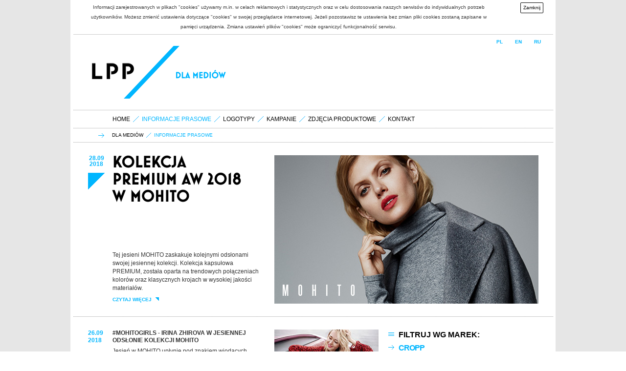

--- FILE ---
content_type: text/html; charset=UTF-8
request_url: https://media.lppsa.com/dlamediow/informacje_prasowe?page=53
body_size: 4233
content:
<!DOCTYPE html>
<html lang="pl">
    <head>
        <title>LPP SA - Informacje prasowe</title>
        <meta charset="utf-8">

        <link rel="shortcut icon" href="/img/favicon.ico" type="image/x-icon" />

        <meta name="description" content="LPP S.A. jest polską firmą, która zajmuje się projektowaniem i dystrybucją odzieży do dwunastu krajów z rejonu Europy środkowej. Spółka jest właścicielem 5 marek odzieżowych: Reserved, Cropp, House, Mohito i Promo Stars." />
        <meta name="keywords" content="LPP, Mohito, Reserved, Cropp, House, odzież, fashion, dystrybucja odzieży, inwestor, promo stars, moda, polskie marki, trendy, salony odzieżowe, sklepy odzieżowe, moda, projektowanie odzieży, praca" />
        <link rel="alternate" type="application/rss+xml" title="LPP RSS" href="http://www.lpp.com.pl/rss/pl" />

        <!--[if IE]> <script src="/public/public/script/widget/html5.js?baguette0.9"></script> <![endif]-->

        <link rel="stylesheet" href="/public/public/style/style-2014.css?v1.1" />
        <link rel="stylesheet" href="/public/public/style/produkty.css" />

        <!--[if lte IE 8]> <link rel="stylesheet" href="/public/public/style/ie.css?baguette0.9" /> <![endif]-->

        <script src="/public/public/script/library/jquery.js?baguette0.9"></script>
        <script src="/public/public/script/library/jquery.infinitescroll.min.js"></script>
        <script src="/public/public/script/library/cufon.js?baguette0.9"></script>
        <script src="/public/public/script/library/cufon-font.js?baguette0.9"></script>

        <script src="/public/public/script/widget/core.js?baguette0.9"></script>

        <script src="/public/public/script/plugin/jplayer.js?baguette0.9"></script>
        <script src="/public/public/script/plugin/default-text.js?baguette0.9"></script>
        <script src="/public/public/script/plugin/slideshow.js?baguette0.9"></script>
        <script src="/public/public/script/plugin/layer.js?baguette0.9"></script>
        <script src="/public/public/script/plugin/validate.js?baguette0.9"></script>

        <script src="/public/public/script/widget/application.js?baguette0.9"></script>
        <script src="/public/public/script/widget/switcher.js?baguette0.9"></script>

        <script src="/public/public/script/script.js?baguette0.9"></script>
        <script src="/public/public/script/packshots.js?baguette0.9"></script>

    </head>
    <body style="background-image: url(/img/backgrounds/0048.jpg?0131)">
        <div id="site">
            <script>var closeCookieInfo = function(){element = document.getElementById("cookies-notification");element.parentNode.removeChild(element);	var xmlhttp;	if(window.XMLHttpRequest) {	  xmlhttp = new XMLHttpRequest();	 }	else {	  	xmlhttp = new ActiveXObject("Microsoft.XMLHTTP");	 }		xmlhttp.open("GET","/ajax_cookie_accept.php",true);		xmlhttp.send();};</script>
<div id="cookies-notification" style="border-bottom: 1px solid #ccc; width: 100%; background: #fff; color: #333; position: relative; z-index: 1000;">
<p style="font-size: 10px; line-height: 20px; text-align: center; padding: 5px 120px 5px 20px; margin: 0;">
Informacji zarejestrowanych w plikach "cookies" używamy m.in. w celach reklamowych i statystycznych oraz w celu dostosowania naszych serwisów do indywidualnych potrzeb użytkowników. Możesz zmienić ustawienia dotyczące "cookies" w swojej przeglądarce internetowej. Jeżeli pozostawisz te ustawienia bez zmian pliki cookies zostaną zapisane w pamięci urządzenia. Zmiana ustawień plików "cookies" może ograniczyć funkcjonalność serwisu.
<span onclick="closeCookieInfo()" id="cookies-accept" style="padding: 0 5px; color: #000 !important; display: inline-block; *display: inline; zoom: 1; border: 1px solid #000; -webkit-border-radius: 2px; border-radius: 2px; -moz-border-radius: 2px; position: absolute; right: 20px; top: 5px; height: 20px; cursor: pointer;">Zamknij</span></p>
</div>
            <header id="head">
                <hgroup>
                    <h1><a href="/dlamediow">LPP</a></h1>
                </hgroup>
                <nav>
                    <ul>
                        <li><span>dla mediów</span></li>
                    </ul>
                </nav>
                <aside>
                    <a href="/dlamediow">PL</a>
                    <a href="/pressroom">EN</a>
                    <a href="/pressroom_ru">RU</a>
                </aside>
            </header>            
            <section id="wrap" >
            <nav id="subnav"><ul><li><a href="/dlamediow">home</a></li><li><span>informacje prasowe</span></li><li><a href="/dlamediow/logotypy">logotypy</a></li><li><a href="/dlamediow/kampanie">kampanie</a></li><li><a href="/dlamediow/zdjecia_produktowe">zdjęcia produktowe</a></li><li><a href="/dlamediow/kontakt">kontakt</a></li></ul></nav>
<nav id="crumbs"><ul><li><a href="/dlamediow">dla mediów</a></li><li><span>informacje prasowe</span></li></ul></nav>                <header id="page">
                    <h1 class="normal"><span class="date">28.09<br>2018</span><span class="text">KOLEKCJA PREMIUM AW 2018 W MOHITO</span></h1>
                    <div class="lead clean">
                    <p>Tej jesieni MOHITO zaskakuje kolejnymi odsłonami swojej jesiennej kolekcji. Kolekcja kapsułowa PREMIUM, została oparta na trendowych połączeniach kolorów oraz klasycznych krojach w&nbsp;wysokiej jakości materiałów.</p><p><a class="anchor more" href="/dlamediow/informacje_prasowe/581" ><em class="icon"></em>czytaj więcej</a></p>
                    </div>
                    <div class="deco">
                        <ul class="media gallery">
                            <li>
                                <a href="/dlamediow/informacje_prasowe/581"><img src="/img/news/0581.jpg" width="540" height="304"></a>
                            </li>
                        </ul>
                    </div>
                </header>

                <section id="main">
                    <article>
                        <div class="component-newslist">
                            <dl>
                                <dt><span class="date">26.09<br>2018</span><span class="text">#mohitogirls - Irina Zhirova w jesiennej odsłonie kolekcji MOHITO</span><a href="/dlamediow/informacje_prasowe/579"><img src="/img/news/0579s.jpg" width="213" height="121"></a></dt><dd><p>Jesień w&nbsp;MOHITO upłynie pod znakiem wiodących trendów tego sezonu. Znajdziemy tu zwierzęce printy oraz kontynuację paskowego trendu, tym razem...</p><a class="anchor more" href="/dlamediow/informacje_prasowe/579"><em class="icon"></em>czytaj więcej</a></dd><dt><span class="date">25.09<br>2018</span><span class="text">Playful Geo, czyli zabawa z kolorem</span><a href="/dlamediow/informacje_prasowe/580"><img src="/img/news/0580s.jpg" width="213" height="121"></a></dt><dd><p>Kapsułowa linia Sinsay o&nbsp;nazwie Playful Geo pozwoli wam płynnie przejść od gorącego lata do kolorowej jesieni w&nbsp;pozytywnym nastroju.</p><a class="anchor more" href="/dlamediow/informacje_prasowe/580"><em class="icon"></em>czytaj więcej</a></dd><dt><span class="date">18.09<br>2018</span><span class="text">#celebratefemininity<br>MOHITO CELEBRUJE KOBIECOŚĆ W URODZINOWEJ KAMPANII JESIEŃ ZIMA 2018/2019</span><a href="/dlamediow/informacje_prasowe/578"><img src="/img/news/0578s.jpg" width="213" height="121"></a></dt><dd><p></p><a class="anchor more" href="/dlamediow/informacje_prasowe/578"><em class="icon"></em>czytaj więcej</a></dd><dt><span class="date">11.09<br>2018</span><span class="text">House – Ciuchy mówią wszystko!<br>A co o Tobie mówią Twoje ciuchy?</span><a href="/dlamediow/informacje_prasowe/577"><img src="/img/news/0577s.jpg" width="213" height="121"></a></dt><dd><p>Ciuchy to sposób komunikacji. Forma wyrażania siebie. Swojego stylu, nastroju, przekonań. Ta prosta idea stała się tematem przewodnim...</p><a class="anchor more" href="/dlamediow/informacje_prasowe/577"><em class="icon"></em>czytaj więcej</a></dd><div class="pager"><ul><li class="prev"><a href="/dlamediow/informacje_prasowe?page=52"></a></li><li><a href="/dlamediow/informacje_prasowe?page=1">1</a></li><li><a href="/dlamediow/informacje_prasowe?page=2">2</a></li><li><a href="/dlamediow/informacje_prasowe?page=3">3</a></li><li><a href="/dlamediow/informacje_prasowe?page=4">4</a></li><li><a href="/dlamediow/informacje_prasowe?page=5">5</a></li><li><a href="/dlamediow/informacje_prasowe?page=6">6</a></li><li><a href="/dlamediow/informacje_prasowe?page=7">7</a></li><li><a href="/dlamediow/informacje_prasowe?page=8">8</a></li><li><a href="/dlamediow/informacje_prasowe?page=9">9</a></li><li><a href="/dlamediow/informacje_prasowe?page=10">10</a></li><li><a href="/dlamediow/informacje_prasowe?page=11">11</a></li><li><a href="/dlamediow/informacje_prasowe?page=12">12</a></li><li><a href="/dlamediow/informacje_prasowe?page=13">13</a></li><li><a href="/dlamediow/informacje_prasowe?page=14">14</a></li><li><a href="/dlamediow/informacje_prasowe?page=15">15</a></li><li><a href="/dlamediow/informacje_prasowe?page=16">16</a></li><li><a href="/dlamediow/informacje_prasowe?page=17">17</a></li><li><a href="/dlamediow/informacje_prasowe?page=18">18</a></li><li><a href="/dlamediow/informacje_prasowe?page=19">19</a></li><li><a href="/dlamediow/informacje_prasowe?page=20">20</a></li><li><a href="/dlamediow/informacje_prasowe?page=21">21</a></li><li><a href="/dlamediow/informacje_prasowe?page=22">22</a></li><li><a href="/dlamediow/informacje_prasowe?page=23">23</a></li><li><a href="/dlamediow/informacje_prasowe?page=24">24</a></li><li><a href="/dlamediow/informacje_prasowe?page=25">25</a></li><li><a href="/dlamediow/informacje_prasowe?page=26">26</a></li><li><a href="/dlamediow/informacje_prasowe?page=27">27</a></li><li><a href="/dlamediow/informacje_prasowe?page=28">28</a></li><li><a href="/dlamediow/informacje_prasowe?page=29">29</a></li><li><a href="/dlamediow/informacje_prasowe?page=30">30</a></li><li><a href="/dlamediow/informacje_prasowe?page=31">31</a></li><li><a href="/dlamediow/informacje_prasowe?page=32">32</a></li><li><a href="/dlamediow/informacje_prasowe?page=33">33</a></li><li><a href="/dlamediow/informacje_prasowe?page=34">34</a></li><li><a href="/dlamediow/informacje_prasowe?page=35">35</a></li><li><a href="/dlamediow/informacje_prasowe?page=36">36</a></li><li><a href="/dlamediow/informacje_prasowe?page=37">37</a></li><li><a href="/dlamediow/informacje_prasowe?page=38">38</a></li><li><a href="/dlamediow/informacje_prasowe?page=39">39</a></li><li><a href="/dlamediow/informacje_prasowe?page=40">40</a></li><li><a href="/dlamediow/informacje_prasowe?page=41">41</a></li><li><a href="/dlamediow/informacje_prasowe?page=42">42</a></li><li><a href="/dlamediow/informacje_prasowe?page=43">43</a></li><li><a href="/dlamediow/informacje_prasowe?page=44">44</a></li><li><a href="/dlamediow/informacje_prasowe?page=45">45</a></li><li><a href="/dlamediow/informacje_prasowe?page=46">46</a></li><li><a href="/dlamediow/informacje_prasowe?page=47">47</a></li><li><a href="/dlamediow/informacje_prasowe?page=48">48</a></li><li><a href="/dlamediow/informacje_prasowe?page=49">49</a></li><li><a href="/dlamediow/informacje_prasowe?page=50">50</a></li><li><a href="/dlamediow/informacje_prasowe?page=51">51</a></li><li><a href="/dlamediow/informacje_prasowe?page=52">52</a></li><li><span>53</span></li><li><a href="/dlamediow/informacje_prasowe?page=54">54</a></li><li><a href="/dlamediow/informacje_prasowe?page=55">55</a></li><li><a href="/dlamediow/informacje_prasowe?page=56">56</a></li><li><a href="/dlamediow/informacje_prasowe?page=57">57</a></li><li><a href="/dlamediow/informacje_prasowe?page=58">58</a></li><li><a href="/dlamediow/informacje_prasowe?page=59">59</a></li><li><a href="/dlamediow/informacje_prasowe?page=60">60</a></li><li><a href="/dlamediow/informacje_prasowe?page=61">61</a></li><li><a href="/dlamediow/informacje_prasowe?page=62">62</a></li><li><a href="/dlamediow/informacje_prasowe?page=63">63</a></li><li><a href="/dlamediow/informacje_prasowe?page=64">64</a></li><li><a href="/dlamediow/informacje_prasowe?page=65">65</a></li><li><a href="/dlamediow/informacje_prasowe?page=66">66</a></li><li><a href="/dlamediow/informacje_prasowe?page=67">67</a></li><li><a href="/dlamediow/informacje_prasowe?page=68">68</a></li><li><a href="/dlamediow/informacje_prasowe?page=69">69</a></li><li><a href="/dlamediow/informacje_prasowe?page=70">70</a></li><li><a href="/dlamediow/informacje_prasowe?page=71">71</a></li><li><a href="/dlamediow/informacje_prasowe?page=72">72</a></li><li><a href="/dlamediow/informacje_prasowe?page=73">73</a></li><li><a href="/dlamediow/informacje_prasowe?page=74">74</a></li><li><a href="/dlamediow/informacje_prasowe?page=75">75</a></li><li><a href="/dlamediow/informacje_prasowe?page=76">76</a></li><li><a href="/dlamediow/informacje_prasowe?page=77">77</a></li><li><a href="/dlamediow/informacje_prasowe?page=78">78</a></li><li><a href="/dlamediow/informacje_prasowe?page=79">79</a></li><li><a href="/dlamediow/informacje_prasowe?page=80">80</a></li><li><a href="/dlamediow/informacje_prasowe?page=81">81</a></li><li><a href="/dlamediow/informacje_prasowe?page=82">82</a></li><li><a href="/dlamediow/informacje_prasowe?page=83">83</a></li><li><a href="/dlamediow/informacje_prasowe?page=84">84</a></li><li><a href="/dlamediow/informacje_prasowe?page=85">85</a></li><li><a href="/dlamediow/informacje_prasowe?page=86">86</a></li><li><a href="/dlamediow/informacje_prasowe?page=87">87</a></li><li><a href="/dlamediow/informacje_prasowe?page=88">88</a></li><li><a href="/dlamediow/informacje_prasowe?page=89">89</a></li><li><a href="/dlamediow/informacje_prasowe?page=90">90</a></li><li><a href="/dlamediow/informacje_prasowe?page=91">91</a></li><li><a href="/dlamediow/informacje_prasowe?page=92">92</a></li><li><a href="/dlamediow/informacje_prasowe?page=93">93</a></li><li><a href="/dlamediow/informacje_prasowe?page=94">94</a></li><li><a href="/dlamediow/informacje_prasowe?page=95">95</a></li><li><a href="/dlamediow/informacje_prasowe?page=96">96</a></li><li><a href="/dlamediow/informacje_prasowe?page=97">97</a></li><li><a href="/dlamediow/informacje_prasowe?page=98">98</a></li><li><a href="/dlamediow/informacje_prasowe?page=99">99</a></li><li><a href="/dlamediow/informacje_prasowe?page=100">100</a></li><li><a href="/dlamediow/informacje_prasowe?page=101">101</a></li><li><a href="/dlamediow/informacje_prasowe?page=102">102</a></li><li><a href="/dlamediow/informacje_prasowe?page=103">103</a></li><li><a href="/dlamediow/informacje_prasowe?page=104">104</a></li><li><a href="/dlamediow/informacje_prasowe?page=105">105</a></li><li><a href="/dlamediow/informacje_prasowe?page=106">106</a></li><li><a href="/dlamediow/informacje_prasowe?page=107">107</a></li><li><a href="/dlamediow/informacje_prasowe?page=108">108</a></li><li><a href="/dlamediow/informacje_prasowe?page=109">109</a></li><li><a href="/dlamediow/informacje_prasowe?page=110">110</a></li><li><a href="/dlamediow/informacje_prasowe?page=111">111</a></li><li><a href="/dlamediow/informacje_prasowe?page=112">112</a></li><li><a href="/dlamediow/informacje_prasowe?page=113">113</a></li><li><a href="/dlamediow/informacje_prasowe?page=114">114</a></li><li><a href="/dlamediow/informacje_prasowe?page=115">115</a></li><li><a href="/dlamediow/informacje_prasowe?page=116">116</a></li><li><a href="/dlamediow/informacje_prasowe?page=117">117</a></li><li><a href="/dlamediow/informacje_prasowe?page=118">118</a></li><li><a href="/dlamediow/informacje_prasowe?page=119">119</a></li><li><a href="/dlamediow/informacje_prasowe?page=120">120</a></li><li><a href="/dlamediow/informacje_prasowe?page=121">121</a></li><li><a href="/dlamediow/informacje_prasowe?page=122">122</a></li><li><a href="/dlamediow/informacje_prasowe?page=123">123</a></li><li class="next"><a href="/dlamediow/informacje_prasowe?page=54"></a></li></ul></div>
                            </dl>
                        </div>
                    </article>
                    <aside>
                    
 <dl class="component-expansion"><dt class="icon-filter">Filtruj wg marek:</dt> 
 <dd><a href="/dlamediow/informacje_prasowe?brand=2">Cropp</a></dd><dd><a href="/dlamediow/informacje_prasowe?brand=3">House</a></dd><dd><a href="/dlamediow/informacje_prasowe?brand=4">Mohito</a></dd><dd><a href="http://pressroom.reserved.com" target="_blank">Reserved</a></dd><dd><a href="/dlamediow/informacje_prasowe?brand=1">Reserved (archiwum do 2015 r.)</a></dd><dd><a href="/dlamediow/informacje_prasowe?brand=6">Sinsay</a></dd>
 </dl>
                    </aside>
                </section>

            </section>
                        <footer>
                <ul class="trademarks">
                    <li><a class="reserved" href="http://www.reserved.com" target="_blank">Reserved</a></li>
                    <li><a class="cropp" href="http://www.cropp.com" target="_blank">Cropp</a></li>
                    <li><a class="mohito" href="http://www.mohito.pl" target="_blank">Mohito</a></li>
                    <li><a class="house" href="http://www.house.pl" target="_blank">House</a></li>
                    <li><a class="sinsay" href="http://www.facebook.com/sinsayclothing" target="_blank">Sinsay</a></li>
                </ul>
                <nav>
                    <ul>
                    </ul>
                </nav>
                <p class="copy">2014 &copy; Lpp S.A</p>
            </footer>

        </div>

        <script type="text/javascript">
            Cufon.refresh();
            Cufon.now();
        </script>
<script type="text/javascript">
var gaJsHost = (("https:" == document.location.protocol) ?
"https://ssl." : "http://www.");
document.write(unescape("%3Cscript src='" + gaJsHost +
"google-analytics.com/ga.js' type='text/javascript'%3E%3C/script%3E"));
</script>
<script type="text/javascript">
try {
var pageTracker = _gat._getTracker("UA-309549-27");
pageTracker._trackPageview();
} catch(err) {}</script>
    </body>
</html>

--- FILE ---
content_type: text/css
request_url: https://media.lppsa.com/public/public/style/style-2014.css?v1.1
body_size: 5420
content:
*{padding:0;margin:0;}
html{height:100%;}
a{text-decoration:none;}
a:hover{text-decoration:none;}
:focus{outline:none;}
a,:hover,:active,:focus{outline:none;}
fieldset,img{border:0;}
table{border-collapse:collapse;border-spacing:0;}
ol,ul{list-style:none;}
address,caption,cite,code,th,var{font-weight:normal;font-style:normal;}
input,textarea,h1,h2,h3,h4,h5,h6{font-weight:normal;font-size:1em;outline:0px;border:none;}
.clear{clear:both;}
article,aside,audio,canvas,command,datalist,details,embed,figcaption,figure,footer,header,hgroup,keygen,meter,nav,output,progress,section,source,video{display:block;}
mark,rp,rt,ruby,summary,time{display:inline;}
html,body{height:100%;width:100%;}
body{font:12px/18px Helvetica,Arial,Sans-Serif;color:#000000;background:none repeat 50% 0 fixed;}
input,textarea{font:12px/18px Helvetica,Arial,Sans-Serif;}
a{color:#00b6ff;text-decoration:none;}a:hover{text-decoration:underline;}
#site{background-color:#FFFFFF;width:981px;margin:0 auto;min-height:100%;}
nav{float:left;}nav ul{padding:0 0 0 3px;}nav ul li{float:left;padding:0 14px 0 0;background:url(../image/slash.png) no-repeat 100% 0;}nav ul li a,nav ul li span{font-weight:400;display:block;color:#000000;padding:0 13px 0 7px;}
nav ul li a:hover,nav ul li span{color:#00b6ff;text-decoration:none;}
nav ul li:last-child{background-image:none;padding-left:0;}
.component-showrooms form:after,.contact-page #text section:after,form .row:after,#wrap .component-packshots:after,.component-products ul:after,.component-cabinet:after,.components-cutter:after,.component-showcase:after,#text:after,#page:after,#main:after,#head:after,nav ul:after,.trademarks:after{content:"";display:block;height:0;clear:both;}
.pager .prev a,.pager .next a,#text .indent,.component-expansion dd,.component-expansion dt,#crumbs ul,#head form button em{background:url(../image/sprite-arrows.png) no-repeat 0 0;}
.component-newslist dt .icon,#page h1,#text h1,.component-showcase dt h2,#wrap h1 .date,#text article{background:url(../image/sprite-triangle.png) no-repeat 0 0;}
.gallery-switcher li,#head hgroup,.anchor .icon,.submit-form .icon{background:url(../image/sprite-common-2014.png) no-repeat 0 0;}
#head{position:relative;padding:23px 30px;border-bottom:1px dotted #949494;}#head hgroup{background:url(../image/sprite-common-2014.png) no-repeat 0 0;float:left;display:block;width:187px;}#head hgroup h1 a{width:108px;height:108px;display:block;text-indent:-16091984px;}
#head nav{margin:51px 0 0 -19px;}#head nav li{height:18px;}#head nav li a,#head nav li span{font-weight:bold;font-size:18px;line-height:16px;text-transform:uppercase;}
#head aside{position:absolute;top:0;right:0;}#head aside a{float:left;font-weight:bold;text-transform:uppercase;font-size:10px;line-height:11px;color:#00b6ff;margin:0 25px 0 0;padding:9px 0 7px 0;}
#head aside form{float:left;}#head aside form .text{float:left;background-color:#00b6ff;font-size:10px;line-height:11px;height:11px;color:#FFFFFF;padding:9px 9px 7px 9px;text-transform:uppercase;font-weight:bold;width:155px;}
#head aside form button{cursor:pointer;float:left;margin:0;width:27px;height:27px;border:none;background-color:#00b6ff;}#head aside form button em{margin:5px;text-indent:-16091984px;display:block;width:17px;height:17px;background-position:-648px 0;}
#subnav{width:100%;border-bottom:1px dotted #949494;}
#crumbs,#subnav{position:relative;clear:both;font-size:10px;line-height:10px;color:#00b6ff;width:100%;border-bottom:1px dotted #949494;text-transform:uppercase;font-weight:bold;}#crumbs ul,#subnav ul{background-position:51px 50%;padding:9px 0 9px 73px;float:left;}#crumbs ul li,#subnav ul li{height:10px;padding:0 10px 0 0;}#crumbs ul li span,#subnav ul li span{padding:0 6px;}
#crumbs ul li a,#subnav ul li a{padding:0 6px;}
#subnav{font-size:12px;line-height:12px;}#subnav ul{padding:12px 0 12px 74px;}#subnav ul li{padding:0 12px 0 0;height:12px;}
footer{padding:0 0 30px 0;}footer nav ul{padding:0 0 0 26px;}footer nav ul li{height:12px;}footer nav ul li a,footer nav ul li span{padding:0 3px 0 5px;font-size:12px;line-height:12px;}
footer .copy{line-height:12px;text-align:right;padding:0 30px 0 0;color:#00b6ff;}
footer .trademarks{margin:28px 0 30px 0;}footer .trademarks li{float:left;margin:0 0 0 30px;}footer .trademarks li a{background:url(../image/sprite-trademarks2.png) no-repeat;display:block;height:38px;text-indent:-16091984px;}footer .trademarks li a.reserved{width:90px;background-position:-1px 0;}footer .trademarks li a.reserved:hover{background-position:-1px -38px;}
footer .trademarks li a.cropp{width:74px;background-position:-130px 0;}footer .trademarks li a.cropp:hover{background-position:-130px -38px;}
footer .trademarks li a.mohito{width:87px;background-position:-242px 0;}footer .trademarks li a.mohito:hover{background-position:-242px -38px;}
footer .trademarks li a.house{width:72px;background-position:-366px 0;}footer .trademarks li a.house:hover{background-position:-366px -38px;}
footer .trademarks li a.sinsay{width:80px;background-position:-580px 0;}footer .trademarks li a.sinsay:hover{background-position:-580px -38px;}
footer .trademarks li a.promostars{width:92px;background-position:-466px 0;}footer .trademarks li a.promostars:hover{background-position:-466px -38px;}
#wrap h1{padding:0 0 0 50px;margin:-4px 0 0 30px;background-position:0 4px;font-size:38px;line-height:34px;font-weight:bold;width:301px;float:left;position:relative;text-transform:uppercase;}#wrap h1 .date{position:absolute;top:4px;left:0;color:#00b6ff;font-size:12px;line-height:12px;width:35px;text-align:center;background-position:0 100%;background-color:#FFFFFF;padding-bottom:49px;}
#wrap h1.image{width:381px;padding:0;margin:0 0 0 30px;}
#wrap h1.normal{font-size:34px;line-height:30px;text-transform:none;}#wrap h1.normal .date{padding-bottom:46px;}
#wrap h1.clean{background:none;}
#page{position:relative;clear:both;min-height:304px;padding:26px 0;border-bottom:1px dotted #949494;}#page .lead{position:absolute;left:80px;width:301px;bottom:26px;font-size:12px;line-height:17px;color:#00b6ff;text-transform:uppercase;}#page .lead.clean{text-transform:none;color:#333333;}
#page .deco{position:relative;float:right;margin:0 30px 0 0;width:540px;}#page .deco img{display:block;}
#page .deco:hover .gallery-switcher{display:block;}
.media.gallery.switchable{width:540px;height:304px;overflow:hidden;position:relative;}.media.gallery.switchable li{width:540px;height:304px;overflow:hidden;position:absolute;left:0;top:0;}
#main{clear:both;position:relative;border-bottom:1px dotted #949494;padding:0 30px;}#main article{width:564px;padding:0 0 0 50px;float:left;}
#main aside{padding:26px 0;width:307px;float:left;}#main aside p{padding:0 0 18px 0;}#main aside p img{display:block;}
#text{clear:both;position:relative;border-bottom:1px dotted #949494;padding:0 30px;color:#333333;line-height:18px;}#text header{padding:26px 0 0 0;}#text header h1{color:#000000;margin:-4px 0 0 0;width:534px;float:none;}
#text article{background-position:-614px 30px;width:564px;padding:26px 0 12px 50px;float:left;}#text article header{padding:0;margin:0 0 18px -50px;}
#text aside{padding:26px 0;width:307px;float:left;}
#text p{line-height:18px;padding:0 30px 18px 0;}#text p.indent{background:none;}
#text .halfline{padding-bottom:6px;}
#text .promo{text-transform:uppercase;}
#text .color{color:#00b6ff;}
#text .escape,#text .indent{padding-left:21px;}
#text h3{text-transform:uppercase;font-weight:bold;font-size:16px;line-height:18px;padding:0 30px 18px 0;}#text h3.halfline{padding-bottom:5px;}
#text h3.quartline{padding-bottom:8px;}
#text h4{text-transform:uppercase;font-weight:bold;font-size:14px;line-height:18px;padding:0 30px 18px 0;}#text h4.halfline{padding-bottom:3px;}
#text h4.quartline{padding-bottom:7px;}
#text h3.indent,#text h4.indent{background-position:0 0;padding-left:21px;padding-bottom:0.5em;color:#00b6ff;}
#text h3 small,#text h4 small{font-size:10px;line-height:12px;margin:0 0 2px 0;display:block;}
#text ul{padding:0 30px 14px 0;}#text ul li{background:url(../image/bullet.png) no-repeat 0 7px;padding:0 0 4px 14px;}
#text .anchor{margin-top:0;margin-right:15px;}
#text .contact-info{margin:11px 0 0 50px;}
.left{float:left;}
.right{float:right;}
.anchor{margin:10px 0 0 0;font-size:10px;line-height:10px;height:10px;display:inline-block;font-weight:bold;text-transform:uppercase;}.anchor .icon{margin:0;width:10px;height:10px;}
.anchor.more .icon{background-position:-25px -109px;margin-left:5px;float:right;}
.anchor.back .icon{margin-right:5px;background-position:0 -109px;float:left;}
.anchor.post .icon{margin-left:5px;background-position:-25px -134px;float:right;}
.anchor.normal{text-transform:none;font-size:12px;font-weight:normal;}
#wrap .component-packshots{width:536px;clear:both;margin:0 0 18px 0;}#wrap .component-packshots ul{margin:0;padding:0;}#wrap .component-packshots ul li{position:relative;background:none;padding:0;float:left;margin:0 3px 3px 0;height:130px;}
#wrap .component-packshots ul li .packshot,#wrap .component-packshots ul li .session{position:absolute;bottom:0;right:0;width:100%;height:130px;background:url(../image/grid-packshot.png) no-repeat 100% 100%;}
#wrap .component-products ul{clear:both;width:936px;margin-right:-15px;min-height:500px;margin-left:0;padding:0 0 15px 0;}#wrap .component-products ul li{padding:0;width:219px;float:left;margin:15px 15px 15px 0;background-image:none;}#wrap .component-products ul li p{font-size:10px;line-height:10px;padding:12px 5px 0 5px;}
#wrap .component-products ul li .image{height:292px;text-align:center;line-height:292px;overflow:hidden;padding:0;border-bottom:1px dotted #949494;}#wrap .component-products ul li .image img{line-height:292px;vertical-align:middle;}
#wrap .component-products ul li .press{color:#00b6ff;}
#wrap .component-products .pager{width:100%;padding:5px 0 30px 0 !important;}#wrap .component-products .pager ul{text-align:center;}
.components-cutter{clear:both;position:relative;border-bottom:1px dotted #949494;padding:10px 30px;}.components-cutter dl dt{float:left;width:50px;color:#00b6ff;font-weight:bold;}
.components-cutter dl dd{color:#333333;float:left;width:257px;font-size:12px;line-height:18px;}.components-cutter dl dd p{text-transform:uppercase;font-weight:bold;}.components-cutter dl dd p small{display:block;font-size:10px;font-weight:normal;text-transform:none;}.components-cutter dl dd p small strong{color:#00b6ff;text-transform:uppercase;}
.components-cutter dl dd .anchor{margin-top:3px;}
.component-showcase{padding:26px 0 0 0;}.component-showcase dl{float:left;width:307px;padding:0 0 26px 0;}
.component-showcase dt h2{font-weight:bold;text-transform:uppercase;font-size:22px;line-height:0.8;background-position:-614px 2px;padding:0 0 0 40px;}
.component-showcase dt img{margin:0 0 15px 0;display:block;}
.component-showcase dd p{padding:15px 17px 0 0;}
.component-showcase .component-expansion{padding:15px 0 0 0;}
#wrap .component-shortlist ul{padding:0;}
#wrap .component-shortlist li{position:relative;padding:0 9px 12px 47px;background:none;font-size:12px;}#wrap .component-shortlist li.active,#wrap .component-shortlist li.active .text,#wrap .component-shortlist li.active .date,#wrap .component-shortlist li.active small strong{color:#cccccc;}
#wrap .component-shortlist li a{color:#333333;}
#wrap .component-shortlist li.active small{display:none;}
#wrap .component-shortlist li .date{color:#00b6ff;position:absolute;left:0;top:0;}
#wrap .component-shortlist li .text{color:#333333;}
#wrap .component-shortlist li small{font-weight:normal;display:block;font-size:10px;text-transform:none;}#wrap .component-shortlist li small strong{font-weight:normal;color:#00b6ff;text-transform:uppercase;}
.component-expansion{font-size:16px;line-height:17px;text-transform:uppercase;font-weight:bold;padding:0 0 13px 0;}.component-expansion dt{background-position:0 1px;padding:2px 0 8px 21px;}.component-expansion dt.clean{padding-left:0;background-image:none;}
.component-expansion dd{letter-spacing:-1px;background-position:0 1px;padding:2px 0 2px 21px;}.component-expansion dd.component-shortlist{letter-spacing:0;background:none;padding:2px 0;}
.component-expansion .icon-filter{background-position:-685px 1px;}
.component-cabinet{padding:26px 0;}.component-cabinet dt,.component-cabinet dd{width:307px;float:left;height:171px;overflow:hidden;}
.component-cabinet dt{background:url(../image/cabinet.png) no-repeat;text-align:center;line-height:171px;vertical-align:middle;}.component-cabinet dt h2{display:inline-block;vertical-align:middle;text-transform:uppercase;font-weight:bold;width:180px;margin:0 auto;line-height:34px;font-size:38px;}
.component-cabinet dd{position:relative;}.component-cabinet dd a{display:block;height:100%;width:100%;}.component-cabinet dd a img{display:block;position:absolute;top:0;left:0;}
.component-cabinet dd a:hover img{top:-171px;}
.component-newslist{color:#333333;padding:26px 15px 26px 0;}.component-newslist dt{line-height:15px;padding:0 242px 5px 0;text-transform:uppercase;font-weight:bold;position:relative;}.component-newslist dt .date{color:#00b6ff;float:left;margin:0 0 0 -50px;width:50px;}
.component-newslist dt .icon{position:absolute;left:-50px;top:0;width:50px;height:30px;background-position:-614px 5px;}
.component-newslist dt img{position:absolute;top:0;right:5px;}
.component-newslist dd{line-height:19px;min-height:100px;padding:0 242px 20px 0;}.component-newslist dd.text{font-size:10px;min-height:100px;}.component-newslist dd.text p{min-height:20px;}.component-newslist dd.text p .title{display:block;text-transform:uppercase;padding:10px 0 0 0;}
.component-newslist dd.text p .anchor{margin-right:15px;}
.component-newslist dd .right{float:none;margin-left:30px;}
.component-newslist dd .anchor{margin-top:10px;margin-bottom:4px;}
.component-newslist .pager{width:317px;padding-top:10px !important;}
.pager ul{text-align:left;margin:0 0 0 -7px !important;padding:0 !important;}.pager ul li{float:none !important;background:none !important;width:auto !important;font-weight:bold;display:inline-block;font-size:20px;line-height:20px;height:20px;margin:0 3px !important;padding:0 !important;}.pager ul li a,.pager ul li span{padding:0 3px;line-height:20px height: 20px;float:left;}
.pager ul .next,.pager ul .prev{margin:0;}.pager ul .next a,.pager ul .prev a{padding:0;width:20px;height:20px;background-position:0 50%;}
.pager ul .prev a{background-position:-610px 50%;}
.pager ul .next a{background-position:4px 50%;}
.gallery-switcher{display:none;z-index:99;position:absolute;top:0;right:0;}.gallery-switcher li{cursor:pointer;float:left;width:23px;height:23px;background-color:#000000;background-position:-35px -109px;}.gallery-switcher li.active,.gallery-switcher li:hover{background-color:#00b6ff;}
.button{float:left;}.button.circle{text-align:center;margin:0 6px 6px 0;width:129px;height:129px;background:url(../image/button-circle.png) no-repeat -1px -1px;font-weight:bold;text-transform:uppercase;}.button.circle:hover{text-decoration:none;background-position:-1px -132px;}
.button .title{padding:20px 0 5px 0;width:91px;margin:0 auto;border-bottom:1px solid #00b6ff;font-size:13px;line-height:13px;display:block;color:#00b6ff;}
.button .content{display:block;padding:15px 7px 0 7px;color:#000000;font-size:15px;line-height:15px;}
.layer{z-index:99999999;position:absolute;position:fixed;top:50%;left:50%;margin:-150px 0 0 -150px;top:0;left:0;margin:0;background-color:#FFFFFF;}.layer .wrap{width:auto;background-color:#FFF;}.layer .wrap .title{padding:8px 12px;margin:-28px -32px 26px -32px;text-transform:uppercase;border-bottom:1px solid #CED7C8;}.layer .wrap .title .terminate{float:right;}
.layer-slideshow .image a{position:absolute;width:0;height:0;top:0;cursor:pointer;z-index:2;}
.layer-slideshow .image img{z-index:1;}
.layer-slideshow{background-color:#FFF;width:100%;height:100%;}
.layer-slideshow .image{background:url(../image/loader.gif) no-repeat 50% 50%;}
.layer-slideshow .wrap-title{position:relative;overflow:hidden;height:118px;background:url(../image/sprite-common-2014.png) no-repeat 32px 10px;}
.layer-slideshow .wrap-title .title{margin:0;}
.layer-slideshow .logo{width:163px;height:55px;float:left;}
.layer-slideshow{margin:0;display:block;}
.layer-slideshow .wrap{height:55px;padding:46px 0 0 193px;overflow:hidden;margin:0 0 0 30px;background:transparent url(../image/border-gray-v.png) repeat-y 0 0;}
.layer-slideshow .wrap-image,.layer-slideshow .wrap-image .image{position:relative;overflow:hidden;}
.layer-slideshow .wrap-image .image img{position:absolute;left:50%;top:50%;}
.layer-slideshow .wrap-title .title{font-size:16px;line-height:18px;text-transform:uppercase;border:none;padding:0;width:100%;}
.layer-slideshow .wrap-title .description{font-size:12px;line-height:16px;text-transform:uppercase;color:#00b6ff;margin:5px 0 0 0;width:100%;}
.layer-slideshow .crumbs{font-size:11px;line-height:13px;}
.layer-slideshow .title strong{color:#000000;font-weight:strong;text-transform:uppercase;}
.layer-slideshow .terminate,.layer-slideshow .image .icon{background:url(../image/slideshow-controll.png) no-repeat;}
.layer-slideshow .terminate{position:absolute;right:32px;top:50%;margin-top:-27px;cursor:pointer;width:67px;height:65px;background-position:-134px 0;}
.layer-slideshow .terminate:hover{background-position:-134px -65px;}
.layer-slideshow .image .icon{width:67px;height:65px;position:absolute;top:50%;margin-top:-33px;}
.layer-slideshow .image .prev{left:0;}
.layer-slideshow .image .next{right:0;}
.layer-slideshow .image .prev .icon{left:32px;}
.layer-slideshow .image .next .icon{right:32px;}
.layer-slideshow .title .counter{color:#00b6ff;}
.layer-slideshow .image .prev .icon{background-position:0 0;}.layer-slideshow .image .prev .icon:hover{background-position:0 -65px;}
.layer-slideshow .image .next .icon{background-position:-67px 0;}.layer-slideshow .image .next .icon:hover{background-position:-67px -65px;}
.media.video{width:540px;height:304px;background-color:#ffffff;}.media.video .jp-video{position:relative;z-index:1;}
.media.video .jp-interface{position:absolute;z-index:2;bottom:0;left:0;width:540px;height:15px;}.media.video .jp-interface .jp-video-play{position:absolute;cursor:pointer;z-index:2;top:0;left:0;background:url(../image/video/play.png) no-repeat 50% 50%;top:-293px;width:540px;height:304px;}
.media.video .jp-interface .jp-controls{height:15px;width:24px;float:left;}.media.video .jp-interface .jp-controls li a{text-indent:-16091984px;display:block;width:24px;height:15px;}.media.video .jp-interface .jp-controls li a.jp-play{background-image:url(../image/video/slide-play.png);}
.media.video .jp-interface .jp-controls li a.jp-pause{background-image:url(../image/video/slide-pause.png);}
.media.video .jp-interface .jp-controls li a:hover{background-color:#00b6ff;}
.media.video .jp-interface .jp-progress{width:492px;height:15px;float:left;background:url(../image/video/progress-1.png) no-repeat 0 0;position:relative;}.media.video .jp-interface .jp-progress .jp-play-bar{cursor:pointer;position:absolute;left:0;top:0;height:15px;background:url(../image/video/progress-2.png) no-repeat 100% 100%;}
.media.video .jp-interface .jp-volume-bar{width:24px;height:15px;background-color:#ffffff;float:left;position:relative;cursor:pointer;}.media.video .jp-interface .jp-volume-bar .jp-volume-bar-value{position:absolute;height:3px;border:1px solid #FFF;border-width:6px 0;top:0;left:3px;background-color:#000000;max-width:18px;}
.media.video .jp-jplayer{border-bottom:none;z-index:1;width:540px;height:304px;background-color:#000000;}
.media.resolution-540p{width:540px;height:304px;}.media.resolution-540p .jp-interface{width:540px;}.media.resolution-540p .jp-interface .jp-video-play{top:-293px;width:540px;height:304px;}
.media.resolution-540p .jp-interface .jp-progress{width:492px;}
.media.resolution-540p .jp-interface .jp-volume-bar{width:24px;}.media.resolution-540p .jp-interface .jp-volume-bar .jp-volume-bar-value{left:3px;max-width:18px;}
.media.resolution-540p .jp-jplayer{width:540px;height:304px;}
.media.resolution-764p{width:764px;height:430px;}.media.resolution-764p .jp-jplayer{width:764px;height:430px;}
.media.resolution-764p .jp-interface{width:764px;}.media.resolution-764p .jp-interface .jp-video-play{top:-429px;width:764px;height:430px;}
.media.resolution-764p .jp-interface .jp-progress{width:696px;}
.media.resolution-764p .jp-interface .jp-volume-bar{width:44px;}.media.resolution-764p .jp-interface .jp-volume-bar .jp-volume-bar-value{left:3px;max-width:38px;}
.layer.resolution-764p{border:9px solid #00b6ff;}.layer.resolution-764p .wrap{width:764px;height:430px;position:relative;}
.layer.resolution-764p .terminate{position:absolute;width:31px;height:31px;top:-33px;right:-33px;background:#ffffff url(../image/video/close.png);z-index:9;cursor:pointer;}.layer.resolution-764p .terminate:hover{background-color:#00b6ff;}
.contact-page #text form .form-element-select-wraper{width:460px;}.contact-page #text form .form-element-select-wraper .form-element-select{width:460px;}.contact-page #text form .form-element-select-wraper .form-element-select dt{width:442px;}
.contact-page #text form .form-element-select-wraper .form-element-select dd{width:440px;}
.contact-page #text header.section{width:920px;}
.contact-page #text h1,.contact-page #text legend{font-size:30px;line-height:34px;padding-bottom:8px;}
.contact-page #text .fixlight{margin-top:0 !important;padding-top:22px !important;}
.contact-page #text article{width:460px;padding:0;background-image:none;}.contact-page #text article h4{padding-top:11px;}
.contact-page #text aside{float:left;width:460px;padding:0;margin:-42px 0 0 0;}
.contact-page #text section{clear:both;padding:30px;margin:0 -30px;border-top:1px dotted #949494;}.contact-page #text section article header{margin-left:0;margin-bottom:0;}
.contact-page #text section article .contact-info{margin-top:0;margin-bottom:11px;}
form{margin:0 0 30px 0;}form legend{color:#000000;font-weight:bold;margin:0 0 24px 0;float:left;position:relative;text-transform:uppercase;width:100%;}
form input.text,form textarea{background-color:#00b6ff;color:#FFFFFF;font-size:10px;line-height:15px;padding:8px;font-weight:bold;}form input.text.default-text,form textarea.default-text{text-transform:uppercase;}
form input.text{width:209px;padding:9px 8px 7px 8px;}
form textarea{margin:0 0 0 10px;width:444px;}
form .row{width:470px;margin:0 0 10px -10px;}form .row .col{width:225px;margin:0 0 0 10px;float:left;}form .row .col .form-status{margin:0 !important;}
form .row .form-status{margin:0 0 0 10px !important;padding:0 !important;}form .row .form-status li{color:#666666;background:none !important;padding:0 0 3px 0!important;font-size:10px;text-transform:uppercase;}
form .submit-form{cursor:pointer;float:right;background:none;border:none;text-transform:uppercase;font-size:16px;color:#00b6ff;font-weight:bold;}form .submit-form .icon{margin:0;width:10px;height:10px;background-position:-25px -109px;margin-left:5px;margin-top:3px;float:right;}
form .submit-form:hover{text-decoration:underline;}
.component-showrooms{min-height:200px;padding:0 0 12px 0;}.component-showrooms form{padding:0 0 30px 0;margin:0;clear:both;}.component-showrooms form .col{float:left;width:50%;}
.component-showrooms dt{font-weight:bold;font-size:15px;color:#00b6ff;text-transform:uppercase;}
.component-showrooms dd{line-height:18px;padding:0 0 18px 0;}
#wrap .form-element-select-wraper{position:relative;width:230px;height:26px;float:left;}#wrap .form-element-select-wraper .form-element-select{font-size:10px;text-transform:uppercase;position:absolute;font-weight:bold;}#wrap .form-element-select-wraper .form-element-select select{display:none;}
#wrap .form-element-select-wraper .form-element-select dt{font-size:10px;line-height:10px;padding:9px 9px 8px 9px;background-color:#00b6ff;color:#FFF;width:230px;cursor:pointer;background:#00b6ff url(../image/select-0.png) no-repeat 100% 50%;}#wrap .form-element-select-wraper .form-element-select dt.selected{background-image:url(../image/select-1.png);}
#wrap .form-element-select-wraper .form-element-select dd{font-weight:normal;display:none;font-size:10px;line-height:10px;cursor:pointer;color:#333333;padding:8px 9px 0 9px;margin:0;width:228px;border:1px solid #00b6ff;border-width:0 1px;background-color:#FFF;}#wrap .form-element-select-wraper .form-element-select dd.last-child{border-width:0 1px 1px 1px;padding-bottom:8px;}
#wrap .form-element-select-wraper .form-element-select dd:hover{color:#00b6ff;}
#wrap .form-element-select-wraper .form-element-select dd.selected{display:none !important;}
.form-page form .row{width:520px;}.form-page form .row .col{width:250px;}.form-page form .row .col input.text{width:234px;}
.form-page form .row .col .form-element-select-wraper{width:234px;}.form-page form .row .col .form-element-select-wraper .form-element-select dt{font-weight:bold;}
.form-page form .row textarea{width:494px;}
.form-page form .row .checkbox{float:left;margin:2px 0 0 -10px;}
.form-page form .row label{margin:0 0 3px 0;width:510px;float:right;clear:right;}
.customfile-input{position:absolute;height:100px;cursor:pointer;background:transparent;border:0;filter:progid:DXImageTransform.Microsoft.Alpha(opacity=0);opacity:0;-moz-opacity:0;z-index:999;}
.customfile{width:250px;background:#00b6ff;cursor:pointer;overflow:hidden;padding:0;position:relative;background:#00b6ff url(../image/file-icon.png) no-repeat 100% 50%;}.customfile input{background:transparent;top:0 !important;border:0px;cursor:pointer;height:100px;opacity:0;position:absolute;z-index:999;}
.customfile .customfile-button{color:#fff;font-weight:bold;float:right;width:27px;height:27px;text-align:center;text-decoration:none;text-indent:-19840916px;}
.customfile .customfile-feedback{display:block;color:#fff;text-transform:uppercase;font-size:10px;height:10px;line-height:10px;margin:9px 8px 7px 8px;font-weight:bold;width:203px;overflow:hidden;}
.customfile-focus .customfile-button{outline:1px dotted #ccc;}
.action-slideshow,.action-videoplayer,.jp-video-play{cursor:pointer;}


--- FILE ---
content_type: text/css
request_url: https://media.lppsa.com/public/public/style/produkty.css
body_size: 456
content:
#produkty_top{clear:both;position:relative;padding-top:30px;color:#333333;line-height:18px;}
#produkty_top h1 {background:url(../image/sprite-triangle.png) no-repeat 0 0;}

#produkty_cat{clear:both;position:relative;padding-left:28px; padding-top:30px;color:#333333;line-height:18px;}
#produkty_cat hr { margin-top:8px; margin-bottom:8px; height:0px; border-top: 0px; border-bottom: 1px dotted #949494; }
#produkty_cat ul
{
  width: 100%;
}
#produkty_cat li
{
  cursor: pointer;
  text-transform: uppercase;
  padding-top:3px;
  padding-bottom:3px;
  list-style-type: none;
  width: 20%;
  padding-right: 13px;
  display: inline-block;
  white-space: nowrap;
}

#produkty_cat .produkty_disabled
{
 cursor: default;
 color:#a0a0a0;
}

#produkty_cat .produkty_checkbox
{
  width:10px;
  height:10px;
  margin-right:3px;
  background:url(../image/produkty_checkbox.gif) no-repeat 0 0;
  display: inline-block;
}

#produkty_cat .produkty_checkbox_on
{
  background:url(../image/produkty_checkbox.gif) no-repeat -10px;
}

#produkty_cat .produkty_checkbox_onn
{
  background:url(../image/produkty_checkbox.gif) no-repeat -20px;
}

#infscr-loading img {
    display : block;
    margin : 1em auto;
}

--- FILE ---
content_type: application/x-javascript
request_url: https://media.lppsa.com/public/public/script/widget/application.js?baguette0.9
body_size: 170
content:
function application() {
    this.init();

    if ($('body').data('application')) {
        fname = $('body').data('application');
        if (typeof this[fname] === 'function') {
            (this[fname])();
        };
    };
}

application.prototype.init = function() {
    core.log('application:init');
}

--- FILE ---
content_type: application/x-javascript
request_url: https://media.lppsa.com/public/public/script/script.js?baguette0.9
body_size: 2153
content:
function videoPlayer() {

    var that = this;

    this.generateIndex = function(get_as_float) {
        var now = new Date().getTime() / 1000;
        var s = parseInt(now, 10);
        var r = (get_as_float) ? now : (Math.round((now - s) * 1000) / 1000) + ' ' + s;
        return 'player-' + r.toString().replace(/[^0-9]/g, '');
    };

    this.index = this.generateIndex();

    this.getTemplate = function() {
        return ''
            + '<div class="jp-video">'
            + '<div class="jp-type-single">'
            + '<div id="'+that.index+'" class="jp-jplayer"></div>'
            + '<div id="jp_interface_1" class="jp-interface">'
            + '<div class="jp-video-play"></div>'
            + '<ul class="jp-controls">'
            + '<li><a href="#" class="jp-play" tabindex="1">play</a></li>'
            + '<li><a href="#" class="jp-pause" tabindex="1">pause</a></li>'
            + '</ul>'
            + '<div class="jp-progress">'
            + '<div class="jp-seek-bar">'
            + '<div class="jp-play-bar"></div>'
            + '</div>'
            + '</div>'
            + '<div class="jp-volume-bar">'
            + '<div class="jp-volume-bar-value"></div>'
            + '</div>'
            + '</div>'
            + '</div>'
            + '</div>';
    };

    this.getIndex = function() {
        return this.index;
    };

    this.embedVideo = function(element) {
        $('#' + that.getIndex()).jPlayer({
            ready: function () {
                $(this).jPlayer("setMedia", {
                    m4v: $(element).data('source'),
                    webmv: $(element).data('webm'),
                    poster: $(element).data('poster')
                });
            },
            swfPath: "/public/public/video",
            supplied: "m4v,webmv"
        });
    }
}

var engine = {
    init: function() {
        this.fixes();
        this.cufon();
        this.video();
        this.forms();
        this.shops();
    },

    cufon: function() {
        var fontFace = $('html').attr('lang') === 'ru' ? 'Proxima Nova': 'MostraNuova';
        if (typeof console === 'object') {
            console.log(fontFace);
        };
        Cufon.replace('form legend, .button span,#head nav a, #head nav span, #wrap h1 .text, #wrap h2 .text', {fontFamily: fontFace, hover: true});
    },

    fixes: function() {
        $('input[name="query"]').defaultText();
        $('input, textarea').filter('.default').defaultText();
    },

    video: function() {
        if (document.getElementById('html-video-player')) {
            var player = new videoPlayer();
            var element = $('#html-video-player')
            element.append(player.getTemplate());
            player.embedVideo(element);
        };

        $('.action-videoplayer').layer({'overlay': false, 'ajax': false, 'customClass': 'media video resolution-764p', 'onLoad': function(that) {
            var player = new videoPlayer();
            that.layer.find('.wrap').append(player.getTemplate());
            player.embedVideo(that.element);
        }});
    },

    forms: function() {
        $('input[type="file"]').customFileInput();

        $('select').each(function() {
            var select = $(this).wrap('<dl class="form-element-select"></dl>').parent();
            select.wrap('<div class="form-element-select-wraper"></div>');
            var option = $(this).find('option');
            option.each(function() {
                select.append('<dd data-value="{0}">{1}</dd>'.format(this.value, this.innerHTML));
            });
            var elements = select.find('dd');

            var selected = option.filter(':selected');
            select.prepend('<dt data-value="{0}">{1}</dt>'.format(selected.val(), selected.html()));
            elements.find('[data-value="'+selected.value+'"]').addClass('selected');


            select.find('dt').click(function() {
                $(this).toggleClass('selected').siblings('dd').not('.selected').slideToggle(120);
                elements.removeClass('last-child').filter(':visible:last').addClass('last-child')
            });

            elements.click(function() {
                $(this).addClass('selected').siblings().removeClass('selected');
                select.find('dt').data('value', $(this).data('value')).html($(this).html());
                $(this).siblings('dd').not('.selected').slideToggle(120);
                $(this).parents('.form-element-select').find('option[value="'+$(this).data('value')+'"]').attr('selected', 'selected').parent().trigger('change');
            });
        });

        $(".contact-page form, .form-page form").each(function(i, form) {
            $(form).find("input[data-required],textarea[data-required],select[data-required]").each(function(i, element) {
                $(element).filter("[type='text'],[type='password'],textarea").bind('keyup',  function(event) {
                    if (event.keyCode === 39 || event.keyCode === 37){
                        return false
                    } else {
                        $(this).validate.init(this);
                    }
                });

                if ($(element).is("[type='checkbox']") || $(element).is("select")) {
                    $(element).change(function(event) {
                        event.preventDefault();
                        $(this).validate.init(this);
                    });
                } else {
                    $(element).blur(function() {
                        $(this).validate.init(this);
                    });
                }
            });

            $(form).submit(function(event) {
                $(this).find("input[data-required],select[data-required],textarea[data-required]").filter("[type='text'],[type='password'],textarea,select").each(function() {
                    var defaults = $(this).data('default');
                    if (defaults && defaults == $(this).val()) {
                        if (this.type == 'textarea') {
                            $(this).html('');
                        } else {
                            $(this).val('');
                        }
                    };
                    $(this).validate.init(this);
                    if (defaults && $(this).val() == '') {
                        if (this.type == 'textarea') {
                            $(this).html($(this).data('default'));
                        } else {
                            $(this).val($(this).data('default'));
                        }
                    };
                });
                $(this).find("input[data-required]").filter("[type='checkbox']").trigger('change');
                $(this).find("input[data-required]").filter("select").trigger('change');
                if ($(this).find('.error').size() > 0) {
                    event.preventDefault();
                    return false
                }
                return true;
            });
        });
    },

    shops: function() {
        if ($('.component-showrooms').size() > 0) {

            var trademark = $('select[name="trademark"]');
            var province = $('select[name="province"]');

            var form = $('.component-showrooms form');

            function procesShops() {
                if (trademark.val() > 0 && province.val() > 0) {
                    $.get(form.data('showrooms'), form.serialize(), function(data) {
                        $('.component-showrooms .showrooms-list').empty();
                        $(data).each(function(i, e) {
                            $('.component-showrooms .showrooms-list').append('<dt>{0}</dt> <dd>{1}</dd>'.format(e[0], e[1]));
                        })
                    }, "JSON");
                };
            }

            trademark.change(procesShops);
            province.change(procesShops);
        };
    }
}

$(document).ready(function() {
    engine.init();
    $('.action-slideshow').slideshow();
    (new application());
    (new widgetSwitcher).init();
});


--- FILE ---
content_type: application/x-javascript
request_url: https://media.lppsa.com/public/public/script/plugin/slideshow.js?baguette0.9
body_size: 1951
content:
(function($) {
    var zindex = 19840916;

    function Slideshow(element, settings) {

        var that = this;

        this.element = element;
        this.settings = settings;
        this.showElement = null;
        this.hideElement = null;
        this.layer = null;

        this.layer = null;
        this.overlay = null;
        this.images = null;
        this.index = 0;

        this.init = function() {
            that.images = $(element).data('slides');
            that.show();
        };

        this.show = function() {
            that.showOverlay();
            var image = that.images[that.index][0];
            var offset = {'width': $(window).width(), 'height': $(window).height()};
            loadImage(image, function(img) {
                var n_offset = {'width': (offset.width), 'height': (offset.height - 119 - 32)};
                // console.log(offset, n_offset);
                if (img.width > (n_offset.width) || img.height > n_offset.height) {
                    var w_scale = img.width / (n_offset.width);
                    var h_scale = img.height / (n_offset.height);
                    if (h_scale > w_scale) {
                        img.width = img.width * (1 / h_scale);
                        img.height = img.height * (1 / h_scale);
                    } else {
                        img.width = img.width * (1 / w_scale);
                        img.height = img.height * (1 / w_scale);
                    };
                };
                that.layer = $(that.settings.template.replace("%content%", '<img height="'+img.height+'" width="'+img.width+'" src="'+img.src+'" />'))
                    .addClass(that.settings.customClass)
                    .css({'display': 'none', 'z-index': zindex++, 'height': offset.height, 'width': offset.width})
                    .appendTo("body");
                $(that.layer).find('.crumbs').html($('#content #crumbs').html());
                $(that.layer).find('.title strong').html($(element).data('title'));
                $(that.layer).find('.image .prev, .image .next').css({'width': offset.width / 2, 'height': (offset.height - 119)});
                $(that.layer).find('.image').css({'width': (offset.width), 'height': (offset.height - 119 - 32)});
                $(that.layer).find('img').css({'marginLeft': -(img.width / 2), 'marginTop': -(img.height / 2)});
                that.bindHide();
                that.bindPrev();
                that.bindNext();
                that.bindResize();
                that.bindKeybord();
                that.layer.fadeIn(300, function(event) {
                    that.calculate();
                    that.callback('load', this);
                }).center();
            });
        };

        this.animate = function() {
            $(that.layer).find('.image .prev, .image .next').hide();
            $(that.layer).find('.image img').fadeOut('120', function() {
                $(this).remove();
                var image = that.images[that.index][0];
                loadImage(image, function(img) {
                    var offset = {'width': $(window).width(), 'height': $(window).height()};
                    var n_offset = {'width': (offset.width), 'height': (offset.height - 119 - 32)};
                    // console.log(offset, n_offset);
                    if (img.width > (offset.width) || img.height > n_offset.height) {
                        var w_scale = img.width / (n_offset.width);
                        var h_scale = img.height / (n_offset.height);
                        if (h_scale > w_scale) {
                            img.width = img.width * (1 / h_scale);
                            img.height = img.height * (1 / h_scale);
                        } else {
                            img.width = img.width * (1 / w_scale);
                            img.height = img.height * (1 / w_scale);
                        };
                    };
                    setTimeout(function() {
                        $(img).css({'marginLeft': -(img.width / 2), 'marginTop': -(img.height / 2)});
                        $(img).appendTo($(that.layer).find('.image')).fadeIn(300, function() {
                            $(that.layer).find('.image .prev, .image .next').show();
                        });
                        that.calculate();
                    }, 180);
                });
            });
        };

        this.calculate = function() {
            that.layer.find('.counter .index').html(parseInt(that.index + 1));
            that.layer.find('.counter .count').html(parseInt(that.images.length));
            that.layer.find('.description').html(that.images[that.index][1])
        };

        this.hide = function() {
            that.hideOverlay();
            that.layer.fadeOut(160, function(event) {
                $(this).remove();
                that.callback('exit', this);
            });
        };

        this.customLoad = function(callback) {
            callback(that);
        };

        this.showOverlay = function() {
            if (that.settings.overlay) {
                that.overlay = $('<div class="layer-overlay"></div>')
                    .height($(document).height())
                    .width($(document).width())
                    .css({'display': 'none', 'opacity': 0.8, 'z-index': zindex++})
                    .appendTo('body');
                that.overlay.fadeIn(180);
            };
        };

        this.hideOverlay = function() {
            if (that.settings.overlay) {
                that.overlay.fadeOut(156, function() {
                    $(this).remove();
                })
            }
        };

        this.callback = function(callback, event) {
            method = eval('that.settings.on' + callback.ucfirst());
            if (typeof method == 'function') {
                method(that, event);
            };
        };

        this.bindResize = function() {
            $(window).resize(function() {
                var offset = {'width': $(window).width(), 'height': $(window).height()};
                $(that.layer).find('.image .prev, .image .next').css({'width': offset.width / 2, 'height': (offset.height - 119)});
                $(that.layer).find('.image').css({'width': offset.width, 'height': (offset.height - 119 - 32)});
                $(that.layer).css({'width': offset.width, 'height': offset.height});
                $(that.overlay).css({'width': offset.width, 'height': offset.height});
            });
        };

        this.bindNext = function() {
            $(that.layer).find('.next').click(function() {
                var next = that.index + 1;
                that.index = next >= that.images.length ? 0 : next;
                that.animate();
                return false;
            });
        };

        this.bindPrev = function() {
            $(that.layer).find('.prev').click(function() {
                var prev = that.index - 1;
                that.index = prev < 0 ? (that.images.length - 1) : prev;
                that.animate();
                return false;
            });
        };

        this.keyboard = function(event) {
            if (event.keyCode == 27) {
                $(that.layer).find('.terminate').trigger('click');
            };
            if (event.keyCode == 37 || event.keyCode == 40) {
                $(that.layer).find('.next').trigger('click');
            };
            if (event.keyCode == 38 || event.keyCode == 39) {
                $(that.layer).find('.prev').trigger('click');
            };
            return false;
        };

        this.bindKeybord = function() {
            $(document).bind('keyup', that.keyboard);
        };

        this.bindShow = function() {
            $(that.element).bind("click", function(event) {
                that.callback('show', event);
                event.preventDefault();
                that.show();
            });
        };

        this.bindHide = function() {
            $('.layer-overlay, .terminate').click(function(event) {
                $(document).unbind('keyup', 'that.keyboard');
                that.callback('hide', event);
                event.preventDefault();
                that.hide();
            });
        };
    };

    var settings = {
        'overlay' : true,
        'opacity' : 0.6,
        'template': '<div class="layer"><div class="wrap">%content%</div></div>',
        'customClass': '',
        'hideElement': '.terminate',
        'attributes': null,
        'onLoad': function(element, event) {
        },
        'onExit': function(element, event) {
        }
    };

    $.fn.slideshow = function(options) {
        settings.template = ''
            + '<div class="layer layer-slideshow">'
            + '<div class="wrap-title">'
            + '<div class="wrap">'
            + '<p class="crumbs"></p>'
            + '<p class="title"><span class="counter"><span class="index">1</span>/<span class="count">1</span></span> <strong></strong></p>'
            + '<p class="description"></p>'
            + '<a class="terminate"></a></div>'
            + '</div>'
            + '<div class="wrap-image">'
            + '<p class="image">%content% <a class="prev"><span class="icon"></span></a><a class="next"><span class="icon"></span></a></p>'
            + '</div>'
            + '</div>';

        return this.each(function(i, element) {
            if (options) {
                $.extend(settings, options);
            }

            $(this).click(function(event) {
                event.preventDefault();
                (new Slideshow(this, settings)).init();
            });
        });
    };
})(jQuery);

--- FILE ---
content_type: application/x-javascript
request_url: https://media.lppsa.com/public/public/script/library/cufon.js?baguette0.9
body_size: 11221
content:
/*!
 * Copyright (c) 2009 Simo Kinnunen.
 * Licensed under the MIT license.
 *
 * @version 1.09i
 */

var Cufon = (function() {

    var api = function() {
        return api.replace.apply(null, arguments);
    };

    var DOM = api.DOM = {

        ready: (function() {

            var complete = false, readyStatus = { loaded: 1, complete: 1 };

            var queue = [], perform = function() {
                if (complete) return;
                complete = true;
                for (var fn; fn = queue.shift(); fn());
            };

            // Gecko, Opera, WebKit r26101+

            if (document.addEventListener) {
                document.addEventListener('DOMContentLoaded', perform, false);
                window.addEventListener('pageshow', perform, false); // For cached Gecko pages
            }

            // Old WebKit, Internet Explorer

            if (!window.opera && document.readyState) (function() {
                readyStatus[document.readyState] ? perform() : setTimeout(arguments.callee, 10);
            })();

            // Internet Explorer

            if (document.readyState && document.createStyleSheet) (function() {
                try {
                    document.body.doScroll('left');
                    perform();
                }
                catch (e) {
                    setTimeout(arguments.callee, 1);
                }
            })();

            addEvent(window, 'load', perform); // Fallback

            return function(listener) {
                if (!arguments.length) perform();
                else complete ? listener() : queue.push(listener);
            };

        })(),

        root: function() {
            return document.documentElement || document.body;
        }

    };

    var CSS = api.CSS = {

        Size: function(value, base) {

            this.value = parseFloat(value);
            this.unit = String(value).match(/[a-z%]*$/)[0] || 'px';

            this.convert = function(value) {
                return value / base * this.value;
            };

            this.convertFrom = function(value) {
                return value / this.value * base;
            };

            this.toString = function() {
                return this.value + this.unit;
            };

        },

        addClass: function(el, className) {
            var current = el.className;
            el.className = current + (current && ' ') + className;
            return el;
        },

        color: cached(function(value) {
            var parsed = {};
            parsed.color = value.replace(/^rgba\((.*?),\s*([\d.]+)\)/, function($0, $1, $2) {
                parsed.opacity = parseFloat($2);
                return 'rgb(' + $1 + ')';
            });
            return parsed;
        }),

        // has no direct CSS equivalent.
        // @see http://msdn.microsoft.com/en-us/library/system.windows.fontstretches.aspx
        fontStretch: cached(function(value) {
            if (typeof value == 'number') return value;
            if (/%$/.test(value)) return parseFloat(value) / 100;
            return {
                'ultra-condensed': 0.5,
                'extra-condensed': 0.625,
                condensed: 0.75,
                'semi-condensed': 0.875,
                'semi-expanded': 1.125,
                expanded: 1.25,
                'extra-expanded': 1.5,
                'ultra-expanded': 2
            }[value] || 1;
        }),

        getStyle: function(el) {
            var view = document.defaultView;
            if (view && view.getComputedStyle) return new Style(view.getComputedStyle(el, null));
            if (el.currentStyle) return new Style(el.currentStyle);
            return new Style(el.style);
        },

        gradient: cached(function(value) {
            var gradient = {
                id: value,
                type: value.match(/^-([a-z]+)-gradient\(/)[1],
                stops: []
            }, colors = value.substr(value.indexOf('(')).match(/([\d.]+=)?(#[a-f0-9]+|[a-z]+\(.*?\)|[a-z]+)/ig);
            for (var i = 0, l = colors.length, stop; i < l; ++i) {
                stop = colors[i].split('=', 2).reverse();
                gradient.stops.push([ stop[1] || i / (l - 1), stop[0] ]);
            }
            return gradient;
        }),

        quotedList: cached(function(value) {
            // doesn't work properly with empty quoted strings (""), but
            // it's not worth the extra code.
            var list = [], re = /\s*((["'])([\s\S]*?[^\\])\2|[^,]+)\s*/g, match;
            while (match = re.exec(value)) list.push(match[3] || match[1]);
            return list;
        }),

        recognizesMedia: cached(function(media) {
            var el = document.createElement('style'), sheet, container, supported;
            el.type = 'text/css';
            el.media = media;
            try { // this is cached anyway
                el.appendChild(document.createTextNode('/**/'));
            } catch (e) {}
            container = elementsByTagName('head')[0];
            container.insertBefore(el, container.firstChild);
            sheet = (el.sheet || el.styleSheet);
            supported = sheet && !sheet.disabled;
            container.removeChild(el);
            return supported;
        }),

        removeClass: function(el, className) {
            var re = RegExp('(?:^|\\s+)' + className +  '(?=\\s|$)', 'g');
            el.className = el.className.replace(re, '');
            return el;
        },

        supports: function(property, value) {
            var checker = document.createElement('span').style;
            if (checker[property] === undefined) return false;
            checker[property] = value;
            return checker[property] === value;
        },

        textAlign: function(word, style, position, wordCount) {
            if (style.get('textAlign') == 'right') {
                if (position > 0) word = ' ' + word;
            }
            else if (position < wordCount - 1) word += ' ';
            return word;
        },

        textShadow: cached(function(value) {
            if (value == 'none') return null;
            var shadows = [], currentShadow = {}, result, offCount = 0;
            var re = /(#[a-f0-9]+|[a-z]+\(.*?\)|[a-z]+)|(-?[\d.]+[a-z%]*)|,/ig;
            while (result = re.exec(value)) {
                if (result[0] == ',') {
                    shadows.push(currentShadow);
                    currentShadow = {};
                    offCount = 0;
                }
                else if (result[1]) {
                    currentShadow.color = result[1];
                }
                else {
                    currentShadow[[ 'offX', 'offY', 'blur' ][offCount++]] = result[2];
                }
            }
            shadows.push(currentShadow);
            return shadows;
        }),

        textTransform: (function() {
            var map = {
                uppercase: function(s) {
                    return s.toUpperCase();
                },
                lowercase: function(s) {
                    return s.toLowerCase();
                },
                capitalize: function(s) {
                    return s.replace(/\b./g, function($0) {
                        return $0.toUpperCase();
                    });
                }
            };
            return function(text, style) {
                var transform = map[style.get('textTransform')];
                return transform ? transform(text) : text;
            };
        })(),

        whiteSpace: (function() {
            var ignore = {
                inline: 1,
                'inline-block': 1,
                'run-in': 1
            };
            var wsStart = /^\s+/, wsEnd = /\s+$/;
            return function(text, style, node, previousElement) {
                if (previousElement) {
                    if (previousElement.nodeName.toLowerCase() == 'br') {
                        text = text.replace(wsStart, '');
                    }
                }
                if (ignore[style.get('display')]) return text;
                if (!node.previousSibling) text = text.replace(wsStart, '');
                if (!node.nextSibling) text = text.replace(wsEnd, '');
                return text;
            };
        })()

    };

    CSS.ready = (function() {

        // don't do anything in Safari 2 (it doesn't recognize any media type)
        var complete = !CSS.recognizesMedia('all'), hasLayout = false;

        var queue = [], perform = function() {
            complete = true;
            for (var fn; fn = queue.shift(); fn());
        };

        var links = elementsByTagName('link'), styles = elementsByTagName('style');

        function isContainerReady(el) {
            return el.disabled || isSheetReady(el.sheet, el.media || 'screen');
        }

        function isSheetReady(sheet, media) {
            // in Opera sheet.disabled is true when it's still loading,
            // even though link.disabled is false. they stay in sync if
            // set manually.
            if (!CSS.recognizesMedia(media || 'all')) return true;
            if (!sheet || sheet.disabled) return false;
            try {
                var rules = sheet.cssRules, rule;
                if (rules) {
                    // needed for Safari 3 and Chrome 1.0.
                    // in standards-conforming browsers cssRules contains @-rules.
                    // Chrome 1.0 weirdness: rules[<number larger than .length - 1>]
                    // returns the last rule, so a for loop is the only option.
                    search: for (var i = 0, l = rules.length; rule = rules[i], i < l; ++i) {
                        switch (rule.type) {
                            case 2: // @charset
                                break;
                            case 3: // @import
                                if (!isSheetReady(rule.styleSheet, rule.media.mediaText)) return false;
                                break;
                            default:
                                // only @charset can precede @import
                                break search;
                        }
                    }
                }
            }
            catch (e) {} // probably a style sheet from another domain
            return true;
        }

        function allStylesLoaded() {
            // Internet Explorer's style sheet model, there's no need to do anything
            if (document.createStyleSheet) return true;
            // standards-compliant browsers
            var el, i;
            for (i = 0; el = links[i]; ++i) {
                if (el.rel.toLowerCase() == 'stylesheet' && !isContainerReady(el)) return false;
            }
            for (i = 0; el = styles[i]; ++i) {
                if (!isContainerReady(el)) return false;
            }
            return true;
        }

        DOM.ready(function() {
            // getComputedStyle returns null in Gecko if used in an iframe with display: none
            if (!hasLayout) hasLayout = CSS.getStyle(document.body).isUsable();
            if (complete || (hasLayout && allStylesLoaded())) perform();
            else setTimeout(arguments.callee, 10);
        });

        return function(listener) {
            if (complete) listener();
            else queue.push(listener);
        };

    })();

    function Font(data) {

        var face = this.face = data.face, wordSeparators = {
            '\u0020': 1,
            '\u00a0': 1,
            '\u3000': 1
        };

        this.glyphs = data.glyphs;
        this.w = data.w;
        this.baseSize = parseInt(face['units-per-em'], 10);

        this.family = face['font-family'].toLowerCase();
        this.weight = face['font-weight'];
        this.style = face['font-style'] || 'normal';

        this.viewBox = (function () {
            var parts = face.bbox.split(/\s+/);
            var box = {
                minX: parseInt(parts[0], 10),
                minY: parseInt(parts[1], 10),
                maxX: parseInt(parts[2], 10),
                maxY: parseInt(parts[3], 10)
            };
            box.width = box.maxX - box.minX;
            box.height = box.maxY - box.minY;
            box.toString = function() {
                return [ this.minX, this.minY, this.width, this.height ].join(' ');
            };
            return box;
        })();

        this.ascent = -parseInt(face.ascent, 10);
        this.descent = -parseInt(face.descent, 10);

        this.height = -this.ascent + this.descent;

        this.spacing = function(chars, letterSpacing, wordSpacing) {
            var glyphs = this.glyphs, glyph, kerning, k,
                jumps = [], width = 0,
                i = -1, j = -1, chr;
            while (chr = chars[++i]) {
                glyph = glyphs[chr] || this.missingGlyph;
                if (!glyph) continue;
                if (kerning) {
                    width -= k = kerning[chr] || 0;
                    jumps[j] -= k;
                }
                width += jumps[++j] = ~~(glyph.w || this.w) + letterSpacing + (wordSeparators[chr] ? wordSpacing : 0);
                kerning = glyph.k;
            }
            jumps.total = width;
            return jumps;
        };

    }

    function FontFamily() {

        var styles = {}, mapping = {
            oblique: 'italic',
            italic: 'oblique'
        };

        this.add = function(font) {
            (styles[font.style] || (styles[font.style] = {}))[font.weight] = font;
        };

        this.get = function(style, weight) {
            var weights = styles[style] || styles[mapping[style]]
                || styles.normal || styles.italic || styles.oblique;
            if (!weights) return null;
            // we don't have to worry about "bolder" and "lighter"
            // because IE's currentStyle returns a numeric value for it,
            // and other browsers use the computed value anyway
            weight = {
                normal: 400,
                bold: 700
            }[weight] || parseInt(weight, 10);
            if (weights[weight]) return weights[weight];
            // http://www.w3.org/TR/CSS21/fonts.html#propdef-font-weight
            // Gecko uses x99/x01 for lighter/bolder
            var up = {
                1: 1,
                99: 0
            }[weight % 100], alts = [], min, max;
            if (up === undefined) up = weight > 400;
            if (weight == 500) weight = 400;
            for (var alt in weights) {
                if (!hasOwnProperty(weights, alt)) continue;
                alt = parseInt(alt, 10);
                if (!min || alt < min) min = alt;
                if (!max || alt > max) max = alt;
                alts.push(alt);
            }
            if (weight < min) weight = min;
            if (weight > max) weight = max;
            alts.sort(function(a, b) {
                return (up
                    ? (a >= weight && b >= weight) ? a < b : a > b
                    : (a <= weight && b <= weight) ? a > b : a < b) ? -1 : 1;
            });
            return weights[alts[0]];
        };

    }

    function HoverHandler() {

        function contains(node, anotherNode) {
            if (node.contains) return node.contains(anotherNode);
            return node.compareDocumentPosition(anotherNode) & 16;
        }

        function onOverOut(e) {
            var related = e.relatedTarget;
            if (!related || contains(this, related)) return;
            trigger(this, e.type == 'mouseover');
        }

        function onEnterLeave(e) {
            trigger(this, e.type == 'mouseenter');
        }

        function trigger(el, hoverState) {
            // A timeout is needed so that the event can actually "happen"
            // before replace is triggered. This ensures that styles are up
            // to date.
            setTimeout(function() {
                var options = sharedStorage.get(el).options;
                api.replace(el, hoverState ? merge(options, options.hover) : options, true);
            }, 10);
        }

        this.attach = function(el) {
            if (el.onmouseenter === undefined) {
                addEvent(el, 'mouseover', onOverOut);
                addEvent(el, 'mouseout', onOverOut);
            }
            else {
                addEvent(el, 'mouseenter', onEnterLeave);
                addEvent(el, 'mouseleave', onEnterLeave);
            }
        };

    }

    function ReplaceHistory() {

        var list = [], map = {};

        function filter(keys) {
            var values = [], key;
            for (var i = 0; key = keys[i]; ++i) values[i] = list[map[key]];
            return values;
        }

        this.add = function(key, args) {
            map[key] = list.push(args) - 1;
        };

        this.repeat = function() {
            var snapshot = arguments.length ? filter(arguments) : list, args;
            for (var i = 0; args = snapshot[i++];) api.replace(args[0], args[1], true);
        };

    }

    function Storage() {

        var map = {}, at = 0;

        function identify(el) {
            return el.cufid || (el.cufid = ++at);
        }

        this.get = function(el) {
            var id = identify(el);
            return map[id] || (map[id] = {});
        };

    }

    function Style(style) {

        var custom = {}, sizes = {};

        this.extend = function(styles) {
            for (var property in styles) {
                if (hasOwnProperty(styles, property)) custom[property] = styles[property];
            }
            return this;
        };

        this.get = function(property) {
            return custom[property] != undefined ? custom[property] : style[property];
        };

        this.getSize = function(property, base) {
            return sizes[property] || (sizes[property] = new CSS.Size(this.get(property), base));
        };

        this.isUsable = function() {
            return !!style;
        };

    }

    function addEvent(el, type, listener) {
        if (el.addEventListener) {
            el.addEventListener(type, listener, false);
        }
        else if (el.attachEvent) {
            el.attachEvent('on' + type, function() {
                return listener.call(el, window.event);
            });
        }
    }

    function attach(el, options) {
        var storage = sharedStorage.get(el);
        if (storage.options) return el;
        if (options.hover && options.hoverables[el.nodeName.toLowerCase()]) {
            hoverHandler.attach(el);
        }
        storage.options = options;
        return el;
    }

    function cached(fun) {
        var cache = {};
        return function(key) {
            if (!hasOwnProperty(cache, key)) cache[key] = fun.apply(null, arguments);
            return cache[key];
        };
    }

    function getFont(el, style) {
        var families = CSS.quotedList(style.get('fontFamily').toLowerCase()), family;
        for (var i = 0; family = families[i]; ++i) {
            if (fonts[family]) return fonts[family].get(style.get('fontStyle'), style.get('fontWeight'));
        }
        return null;
    }

    function elementsByTagName(query) {
        return document.getElementsByTagName(query);
    }

    function hasOwnProperty(obj, property) {
        return obj.hasOwnProperty(property);
    }

    function merge() {
        var merged = {}, arg, key;
        for (var i = 0, l = arguments.length; arg = arguments[i], i < l; ++i) {
            for (key in arg) {
                if (hasOwnProperty(arg, key)) merged[key] = arg[key];
            }
        }
        return merged;
    }

    function process(font, text, style, options, node, el) {
        var fragment = document.createDocumentFragment(), processed;
        if (text === '') return fragment;
        var separate = options.separate;
        var parts = text.split(separators[separate]), needsAligning = (separate == 'words');
        if (needsAligning && HAS_BROKEN_REGEXP) {
            // @todo figure out a better way to do this
            if (/^\s/.test(text)) parts.unshift('');
            if (/\s$/.test(text)) parts.push('');
        }
        for (var i = 0, l = parts.length; i < l; ++i) {
            processed = engines[options.engine](font,
                needsAligning ? CSS.textAlign(parts[i], style, i, l) : parts[i],
                style, options, node, el, i < l - 1);
            if (processed) fragment.appendChild(processed);
        }
        return fragment;
    }

    function replaceElement(el, options) {
        var name = el.nodeName.toLowerCase();
        if (options.ignore[name]) return;
        var replace = !options.textless[name];
        var style = CSS.getStyle(attach(el, options)).extend(options);
        var font = getFont(el, style), node, type, next, anchor, text, lastElement;
        if (!font) return;
        for (node = el.firstChild; node; node = next) {
            type = node.nodeType;
            next = node.nextSibling;
            if (replace && type == 3) {
                // Node.normalize() is broken in IE 6, 7, 8
                if (anchor) {
                    anchor.appendData(node.data);
                    el.removeChild(node);
                }
                else anchor = node;
                if (next) continue;
            }
            if (anchor) {
                el.replaceChild(process(font,
                    CSS.whiteSpace(anchor.data, style, anchor, lastElement),
                    style, options, node, el), anchor);
                anchor = null;
            }
            if (type == 1) {
                if (node.firstChild) {
                    if (node.nodeName.toLowerCase() == 'cufon') {
                        engines[options.engine](font, null, style, options, node, el);
                    }
                    else arguments.callee(node, options);
                }
                lastElement = node;
            }
        }
    }

    var HAS_BROKEN_REGEXP = ' '.split(/\s+/).length == 0;

    var sharedStorage = new Storage();
    var hoverHandler = new HoverHandler();
    var replaceHistory = new ReplaceHistory();
    var initialized = false;

    var engines = {}, fonts = {}, defaultOptions = {
        autoDetect: false,
        engine: null,
        //fontScale: 1,
        //fontScaling: false,
        forceHitArea: false,
        hover: false,
        hoverables: {
            a: true
        },
        ignore: {
            applet: 1,
            canvas: 1,
            col: 1,
            colgroup: 1,
            head: 1,
            iframe: 1,
            map: 1,
            optgroup: 1,
            option: 1,
            script: 1,
            select: 1,
            style: 1,
            textarea: 1,
            title: 1,
            pre: 1
        },
        printable: true,
        //rotation: 0,
        //selectable: false,
        selector: (
                window.Sizzle
            ||  (window.jQuery && function(query) { return jQuery(query); }) // avoid noConflict issues
            ||  (window.dojo && dojo.query)
            ||  (window.Ext && Ext.query)
            ||  (window.YAHOO && YAHOO.util && YAHOO.util.Selector && YAHOO.util.Selector.query)
            ||  (window.$$ && function(query) { return $$(query); })
            ||  (window.$ && function(query) { return $(query); })
            ||  (document.querySelectorAll && function(query) { return document.querySelectorAll(query); })
            ||  elementsByTagName
        ),
        separate: 'words', // 'none' and 'characters' are also accepted
        textless: {
            dl: 1,
            html: 1,
            ol: 1,
            table: 1,
            tbody: 1,
            thead: 1,
            tfoot: 1,
            tr: 1,
            ul: 1
        },
        textShadow: 'none'
    };

    var separators = {
        // The first pattern may cause unicode characters above
        // code point 255 to be removed in Safari 3.0. Luckily enough
        // Safari 3.0 does not include non-breaking spaces in \s, so
        // we can just use a simple alternative pattern.
        words: /\s/.test('\u00a0') ? /[^\S\u00a0]+/ : /\s+/,
        characters: '',
        none: /^/
    };

    api.now = function() {
        DOM.ready();
        return api;
    };

    api.refresh = function() {
        replaceHistory.repeat.apply(replaceHistory, arguments);
        return api;
    };

    api.registerEngine = function(id, engine) {
        if (!engine) return api;
        engines[id] = engine;
        return api.set('engine', id);
    };

    api.registerFont = function(data) {
        if (!data) return api;
        var font = new Font(data), family = font.family;
        if (!fonts[family]) fonts[family] = new FontFamily();
        fonts[family].add(font);
        return api.set('fontFamily', '"' + family + '"');
    };

    api.replace = function(elements, options, ignoreHistory) {
        options = merge(defaultOptions, options);
        if (!options.engine) return api; // there's no browser support so we'll just stop here
        if (!initialized) {
            CSS.addClass(DOM.root(), 'cufon-active cufon-loading');
            CSS.ready(function() {
                // fires before any replace() calls, but it doesn't really matter
                CSS.addClass(CSS.removeClass(DOM.root(), 'cufon-loading'), 'cufon-ready');
            });
            initialized = true;
        }
        if (options.hover) options.forceHitArea = true;
        if (options.autoDetect) delete options.fontFamily;
        if (typeof options.textShadow == 'string') {
            options.textShadow = CSS.textShadow(options.textShadow);
        }
        if (typeof options.color == 'string' && /^-/.test(options.color)) {
            options.textGradient = CSS.gradient(options.color);
        }
        else delete options.textGradient;
        if (!ignoreHistory) replaceHistory.add(elements, arguments);
        if (elements.nodeType || typeof elements == 'string') elements = [ elements ];
        CSS.ready(function() {
            for (var i = 0, l = elements.length; i < l; ++i) {
                var el = elements[i];
                if (typeof el == 'string') api.replace(options.selector(el), options, true);
                else replaceElement(el, options);
            }
        });
        return api;
    };

    api.set = function(option, value) {
        defaultOptions[option] = value;
        return api;
    };

    return api;

})();

Cufon.registerEngine('vml', (function() {

    var ns = document.namespaces;
    if (!ns) return;
    ns.add('cvml', 'urn:schemas-microsoft-com:vml');
    ns = null;

    var check = document.createElement('cvml:shape');
    check.style.behavior = 'url(#default#VML)';
    if (!check.coordsize) return; // VML isn't supported
    check = null;

    var HAS_BROKEN_LINEHEIGHT = (document.documentMode || 0) < 8;

    document.write(('<style type="text/css">' +
        'cufoncanvas{text-indent:0;}' +
        '@media screen{' +
            'cvml\\:shape,cvml\\:rect,cvml\\:fill,cvml\\:shadow{behavior:url(#default#VML);display:block;antialias:true;position:absolute;}' +
            'cufoncanvas{position:absolute;text-align:left;}' +
            'cufon{display:inline-block;position:relative;vertical-align:' +
            (HAS_BROKEN_LINEHEIGHT
                ? 'middle'
                : 'text-bottom') +
            ';}' +
            'cufon cufontext{position:absolute;left:-10000in;font-size:1px;}' +
            'a cufon{cursor:pointer}' + // ignore !important here
        '}' +
        '@media print{' +
            'cufon cufoncanvas{display:none;}' +
        '}' +
    '</style>').replace(/;/g, '!important;'));

    function getFontSizeInPixels(el, value) {
        return getSizeInPixels(el, /(?:em|ex|%)$|^[a-z-]+$/i.test(value) ? '1em' : value);
    }

    // Original by Dead Edwards.
    // Combined with getFontSizeInPixels it also works with relative units.
    function getSizeInPixels(el, value) {
        if (value === '0') return 0;
        if (/px$/i.test(value)) return parseFloat(value);
        var style = el.style.left, runtimeStyle = el.runtimeStyle.left;
        el.runtimeStyle.left = el.currentStyle.left;
        el.style.left = value.replace('%', 'em');
        var result = el.style.pixelLeft;
        el.style.left = style;
        el.runtimeStyle.left = runtimeStyle;
        return result;
    }

    function getSpacingValue(el, style, size, property) {
        var key = 'computed' + property, value = style[key];
        if (isNaN(value)) {
            value = style.get(property);
            style[key] = value = (value == 'normal') ? 0 : ~~size.convertFrom(getSizeInPixels(el, value));
        }
        return value;
    }

    var fills = {};

    function gradientFill(gradient) {
        var id = gradient.id;
        if (!fills[id]) {
            var stops = gradient.stops, fill = document.createElement('cvml:fill'), colors = [];
            fill.type = 'gradient';
            fill.angle = 180;
            fill.focus = '0';
            fill.method = 'sigma';
            fill.color = stops[0][1];
            for (var j = 1, k = stops.length - 1; j < k; ++j) {
                colors.push(stops[j][0] * 100 + '% ' + stops[j][1]);
            }
            fill.colors = colors.join(',');
            fill.color2 = stops[k][1];
            fills[id] = fill;
        }
        return fills[id];
    }

    return function(font, text, style, options, node, el, hasNext) {

        var redraw = (text === null);

        if (redraw) text = node.alt;

        var viewBox = font.viewBox;

        var size = style.computedFontSize || (style.computedFontSize = new Cufon.CSS.Size(getFontSizeInPixels(el, style.get('fontSize')) + 'px', font.baseSize));

        var wrapper, canvas;

        if (redraw) {
            wrapper = node;
            canvas = node.firstChild;
        }
        else {
            wrapper = document.createElement('cufon');
            wrapper.className = 'cufon cufon-vml';
            wrapper.alt = text;

            canvas = document.createElement('cufoncanvas');
            wrapper.appendChild(canvas);

            if (options.printable) {
                var print = document.createElement('cufontext');
                print.appendChild(document.createTextNode(text));
                wrapper.appendChild(print);
            }

            // ie6, for some reason, has trouble rendering the last VML element in the document.
            // we can work around this by injecting a dummy element where needed.
            // @todo find a better solution
            if (!hasNext) wrapper.appendChild(document.createElement('cvml:shape'));
        }

        var wStyle = wrapper.style;
        var cStyle = canvas.style;

        var height = size.convert(viewBox.height), roundedHeight = Math.ceil(height);
        var roundingFactor = roundedHeight / height;
        var stretchFactor = roundingFactor * Cufon.CSS.fontStretch(style.get('fontStretch'));
        var minX = viewBox.minX, minY = viewBox.minY;

        cStyle.height = roundedHeight;
        cStyle.top = Math.round(size.convert(minY - font.ascent));
        cStyle.left = Math.round(size.convert(minX));

        wStyle.height = size.convert(font.height) + 'px';

        var color = style.get('color');
        var chars = Cufon.CSS.textTransform(text, style).split('');

        var jumps = font.spacing(chars,
            getSpacingValue(el, style, size, 'letterSpacing'),
            getSpacingValue(el, style, size, 'wordSpacing')
        );

        if (!jumps.length) return null;

        var width = jumps.total;
        var fullWidth = -minX + width + (viewBox.width - jumps[jumps.length - 1]);

        var shapeWidth = size.convert(fullWidth * stretchFactor), roundedShapeWidth = Math.round(shapeWidth);

        var coordSize = fullWidth + ',' + viewBox.height, coordOrigin;
        var stretch = 'r' + coordSize + 'ns';

        var fill = options.textGradient && gradientFill(options.textGradient);

        var glyphs = font.glyphs, offsetX = 0;
        var shadows = options.textShadow;
        var i = -1, j = 0, chr;

        while (chr = chars[++i]) {

            var glyph = glyphs[chars[i]] || font.missingGlyph, shape;
            if (!glyph) continue;

            if (redraw) {
                // some glyphs may be missing so we can't use i
                shape = canvas.childNodes[j];
                while (shape.firstChild) shape.removeChild(shape.firstChild); // shadow, fill
            }
            else {
                shape = document.createElement('cvml:shape');
                canvas.appendChild(shape);
            }

            shape.stroked = 'f';
            shape.coordsize = coordSize;
            shape.coordorigin = coordOrigin = (minX - offsetX) + ',' + minY;
            shape.path = (glyph.d ? 'm' + glyph.d + 'xe' : '') + 'm' + coordOrigin + stretch;
            shape.fillcolor = color;

            if (fill) shape.appendChild(fill.cloneNode(false));

            // it's important to not set top/left or IE8 will grind to a halt
            var sStyle = shape.style;
            sStyle.width = roundedShapeWidth;
            sStyle.height = roundedHeight;

            if (shadows) {
                // due to the limitations of the VML shadow element there
                // can only be two visible shadows. opacity is shared
                // for all shadows.
                var shadow1 = shadows[0], shadow2 = shadows[1];
                var color1 = Cufon.CSS.color(shadow1.color), color2;
                var shadow = document.createElement('cvml:shadow');
                shadow.on = 't';
                shadow.color = color1.color;
                shadow.offset = shadow1.offX + ',' + shadow1.offY;
                if (shadow2) {
                    color2 = Cufon.CSS.color(shadow2.color);
                    shadow.type = 'double';
                    shadow.color2 = color2.color;
                    shadow.offset2 = shadow2.offX + ',' + shadow2.offY;
                }
                shadow.opacity = color1.opacity || (color2 && color2.opacity) || 1;
                shape.appendChild(shadow);
            }

            offsetX += jumps[j++];
        }

        // addresses flickering issues on :hover

        var cover = shape.nextSibling, coverFill, vStyle;

        if (options.forceHitArea) {

            if (!cover) {
                cover = document.createElement('cvml:rect');
                cover.stroked = 'f';
                cover.className = 'cufon-vml-cover';
                coverFill = document.createElement('cvml:fill');
                coverFill.opacity = 0;
                cover.appendChild(coverFill);
                canvas.appendChild(cover);
            }

            vStyle = cover.style;

            vStyle.width = roundedShapeWidth;
            vStyle.height = roundedHeight;

        }
        else if (cover) canvas.removeChild(cover);

        wStyle.width = Math.max(Math.ceil(size.convert(width * stretchFactor)), 0);

        if (HAS_BROKEN_LINEHEIGHT) {

            var yAdjust = style.computedYAdjust;

            if (yAdjust === undefined) {
                var lineHeight = style.get('lineHeight');
                if (lineHeight == 'normal') lineHeight = '1em';
                else if (!isNaN(lineHeight)) lineHeight += 'em'; // no unit
                style.computedYAdjust = yAdjust = 0.5 * (getSizeInPixels(el, lineHeight) - parseFloat(wStyle.height));
            }

            if (yAdjust) {
                wStyle.marginTop = Math.ceil(yAdjust) + 'px';
                wStyle.marginBottom = yAdjust + 'px';
            }

        }

        return wrapper;

    };

})());

Cufon.registerEngine('canvas', (function() {

    // Safari 2 doesn't support .apply() on native methods

    var check = document.createElement('canvas');
    if (!check || !check.getContext || !check.getContext.apply) return;
    check = null;

    var HAS_INLINE_BLOCK = Cufon.CSS.supports('display', 'inline-block');

    // Firefox 2 w/ non-strict doctype (almost standards mode)
    var HAS_BROKEN_LINEHEIGHT = !HAS_INLINE_BLOCK && (document.compatMode == 'BackCompat' || /frameset|transitional/i.test(document.doctype.publicId));

    var styleSheet = document.createElement('style');
    styleSheet.type = 'text/css';
    styleSheet.appendChild(document.createTextNode((
        'cufon{text-indent:0;}' +
        '@media screen,projection{' +
            'cufon{display:inline;display:inline-block;position:relative;vertical-align:middle;' +
            (HAS_BROKEN_LINEHEIGHT
                ? ''
                : 'font-size:1px;line-height:1px;') +
            '}cufon cufontext{display:-moz-inline-box;display:inline-block;width:0;height:0;overflow:hidden;text-indent:-10000in;}' +
            (HAS_INLINE_BLOCK
                ? 'cufon canvas{position:relative;}'
                : 'cufon canvas{position:absolute;}') +
        '}' +
        '@media print{' +
            'cufon{padding:0;}' + // Firefox 2
            'cufon canvas{display:none;}' +
        '}'
    ).replace(/;/g, '!important;')));
    document.getElementsByTagName('head')[0].appendChild(styleSheet);

    function generateFromVML(path, context) {
        var atX = 0, atY = 0;
        var code = [], re = /([mrvxe])([^a-z]*)/g, match;
        generate: for (var i = 0; match = re.exec(path); ++i) {
            var c = match[2].split(',');
            switch (match[1]) {
                case 'v':
                    code[i] = { m: 'bezierCurveTo', a: [ atX + ~~c[0], atY + ~~c[1], atX + ~~c[2], atY + ~~c[3], atX += ~~c[4], atY += ~~c[5] ] };
                    break;
                case 'r':
                    code[i] = { m: 'lineTo', a: [ atX += ~~c[0], atY += ~~c[1] ] };
                    break;
                case 'm':
                    code[i] = { m: 'moveTo', a: [ atX = ~~c[0], atY = ~~c[1] ] };
                    break;
                case 'x':
                    code[i] = { m: 'closePath' };
                    break;
                case 'e':
                    break generate;
            }
            context[code[i].m].apply(context, code[i].a);
        }
        return code;
    }

    function interpret(code, context) {
        for (var i = 0, l = code.length; i < l; ++i) {
            var line = code[i];
            context[line.m].apply(context, line.a);
        }
    }

    return function(font, text, style, options, node, el) {

        var redraw = (text === null);

        if (redraw) text = node.getAttribute('alt');

        var viewBox = font.viewBox;

        var size = style.getSize('fontSize', font.baseSize);

        var expandTop = 0, expandRight = 0, expandBottom = 0, expandLeft = 0;
        var shadows = options.textShadow, shadowOffsets = [];
        if (shadows) {
            for (var i = shadows.length; i--;) {
                var shadow = shadows[i];
                var x = size.convertFrom(parseFloat(shadow.offX));
                var y = size.convertFrom(parseFloat(shadow.offY));
                shadowOffsets[i] = [ x, y ];
                if (y < expandTop) expandTop = y;
                if (x > expandRight) expandRight = x;
                if (y > expandBottom) expandBottom = y;
                if (x < expandLeft) expandLeft = x;
            }
        }

        var chars = Cufon.CSS.textTransform(text, style).split('');

        var jumps = font.spacing(chars,
            ~~size.convertFrom(parseFloat(style.get('letterSpacing')) || 0),
            ~~size.convertFrom(parseFloat(style.get('wordSpacing')) || 0)
        );

        if (!jumps.length) return null; // there's nothing to render

        var width = jumps.total;

        expandRight += viewBox.width - jumps[jumps.length - 1];
        expandLeft += viewBox.minX;

        var wrapper, canvas;

        if (redraw) {
            wrapper = node;
            canvas = node.firstChild;
        }
        else {
            wrapper = document.createElement('cufon');
            wrapper.className = 'cufon cufon-canvas';
            wrapper.setAttribute('alt', text);

            canvas = document.createElement('canvas');
            wrapper.appendChild(canvas);

            if (options.printable) {
                var print = document.createElement('cufontext');
                print.appendChild(document.createTextNode(text));
                wrapper.appendChild(print);
            }
        }

        var wStyle = wrapper.style;
        var cStyle = canvas.style;

        var height = size.convert(viewBox.height);
        var roundedHeight = Math.ceil(height);
        var roundingFactor = roundedHeight / height;
        var stretchFactor = roundingFactor * Cufon.CSS.fontStretch(style.get('fontStretch'));
        var stretchedWidth = width * stretchFactor;

        var canvasWidth = Math.ceil(size.convert(stretchedWidth + expandRight - expandLeft));
        var canvasHeight = Math.ceil(size.convert(viewBox.height - expandTop + expandBottom));

        canvas.width = canvasWidth;
        canvas.height = canvasHeight;

        // needed for WebKit and full page zoom
        cStyle.width = canvasWidth + 'px';
        cStyle.height = canvasHeight + 'px';

        // minY has no part in canvas.height
        expandTop += viewBox.minY;

        cStyle.top = Math.round(size.convert(expandTop - font.ascent)) + 'px';
        cStyle.left = Math.round(size.convert(expandLeft)) + 'px';

        var wrapperWidth = Math.max(Math.ceil(size.convert(stretchedWidth)), 0) + 'px';

        if (HAS_INLINE_BLOCK) {
            wStyle.width = wrapperWidth;
            wStyle.height = size.convert(font.height) + 'px';
        }
        else {
            wStyle.paddingLeft = wrapperWidth;
            wStyle.paddingBottom = (size.convert(font.height) - 1) + 'px';
        }

        var g = canvas.getContext('2d'), scale = height / viewBox.height;

        // proper horizontal scaling is performed later
        g.scale(scale, scale * roundingFactor);
        g.translate(-expandLeft, -expandTop);
        g.save();

        function renderText() {
            var glyphs = font.glyphs, glyph, i = -1, j = -1, chr;
            g.scale(stretchFactor, 1);
            while (chr = chars[++i]) {
                var glyph = glyphs[chars[i]] || font.missingGlyph;
                if (!glyph) continue;
                if (glyph.d) {
                    g.beginPath();
                    if (glyph.code) interpret(glyph.code, g);
                    else glyph.code = generateFromVML('m' + glyph.d, g);
                    g.fill();
                }
                g.translate(jumps[++j], 0);
            }
            g.restore();
        }

        if (shadows) {
            for (var i = shadows.length; i--;) {
                var shadow = shadows[i];
                g.save();
                g.fillStyle = shadow.color;
                g.translate.apply(g, shadowOffsets[i]);
                renderText();
            }
        }

        var gradient = options.textGradient;
        if (gradient) {
            var stops = gradient.stops, fill = g.createLinearGradient(0, viewBox.minY, 0, viewBox.maxY);
            for (var i = 0, l = stops.length; i < l; ++i) {
                fill.addColorStop.apply(fill, stops[i]);
            }
            g.fillStyle = fill;
        }
        else g.fillStyle = style.get('color');

        renderText();

        return wrapper;

    };

})());

--- FILE ---
content_type: application/x-javascript
request_url: https://media.lppsa.com/public/public/script/widget/core.js?baguette0.9
body_size: 2880
content:
String.prototype.format = function() {
    var pattern = /\{\d+\}/g;
    var a = arguments;
    return this.replace(pattern, function(capture) {
        return a[capture.match(/\d+/)];
    });
};

String.prototype.ucfirst = function() {
    return this.substr(0, 1).toUpperCase() + this.substr(1);
};

(function($) {
    $.fn.center = function(init) {
        var object = this;
        if (!init) {
            object.css('margin-top', $(window).height() / 2 - this.height() / 2);
            object.css('margin-left', $(window).width() / 2 - this.width() / 2);
            $(window).resize(function() {
                object.center(!init);
            });
        } else {
            var marginTop = $(window).height() / 2 - this.height() / 2;
            var marginLeft = $(window).width() / 2 - this.width() / 2;
            marginTop = (marginTop < 0) ? 0 : marginTop;
            marginLeft = (marginLeft < 0) ? 0 : marginLeft;
            // object.stop();
            object.css({marginTop: marginTop, marginLeft: marginLeft});
        }
    }
})(jQuery);

/**
 * --------------------------------------------------------------------
 * jQuery customfileinput plugin
 * Author: Scott Jehl, scott@filamentgroup.com
 * Copyright (c) 2009 Filament Group
 * licensed under MIT (filamentgroup.com/examples/mit-license.txt)
 * --------------------------------------------------------------------
 */
$.fn.customFileInput = function(){
    return $(this).each(function(){
    //apply events and styles for file input element
    var fileInput = $(this)
        .addClass('customfile-input') //add class for CSS
        .mouseover(function(){ upload.addClass('customfile-hover'); })
        .mouseout(function(){ upload.removeClass('customfile-hover'); })
        .focus(function(){
            upload.addClass('customfile-focus');
            fileInput.data('val', fileInput.val());
        })
        .blur(function(){
            upload.removeClass('customfile-focus');
            $(this).trigger('checkChange');
         })
         .bind('disable',function(){
            fileInput.attr('disabled',true);
            upload.addClass('customfile-disabled');
        })
        .bind('enable',function(){
            fileInput.removeAttr('disabled');
            upload.removeClass('customfile-disabled');
        })
        .bind('checkChange', function(){
            if(fileInput.val() && fileInput.val() != fileInput.data('val')){
                fileInput.trigger('change');
            }
        })
        .bind('change',function(){
            //get file name
            var fileName = $(this).val().split(/\\/).pop();
            //get file extension
            var fileExt = 'customfile-ext-' + fileName.split('.').pop().toLowerCase();
            //update the feedback
            uploadFeedback
                .text(fileName) //set feedback text to filename
                .removeClass(uploadFeedback.data('fileExt') || '') //remove any existing file extension class
                .addClass(fileExt) //add file extension class
                .data('fileExt', fileExt) //store file extension for class removal on next change
                .addClass('customfile-feedback-populated'); //add class to show populated state
            //change text of button
            uploadButton.text('Change');
        })
        .click(function(){ //for IE and Opera, make sure change fires after choosing a file, using an async callback
            fileInput.data('val', fileInput.val());
            setTimeout(function(){
                fileInput.trigger('checkChange');
            },100);
        });

    //create custom control container
    var upload = $('<div class="customfile"></div>');
    //create custom control button
    var uploadButton = $('<span class="customfile-button" aria-hidden="true">Browse</span>').appendTo(upload);
    //create custom control feedback
    var uploadFeedback = $('<span class="customfile-feedback" aria-hidden="true">'+fileInput.data('default')+'</span>').appendTo(upload);

    //match disabled state
    if(fileInput.is('[disabled]')){
        fileInput.trigger('disable');
    }


    //on mousemove, keep file input under the cursor to steal click
    upload
        .mousemove(function(e){
            fileInput.css({
                'left': e.pageX - upload.offset().left - fileInput.outerWidth() + 20, //position right side 20px right of cursor X)
                'top': e.pageY - upload.offset().top - $(window).scrollTop() - 3
            });
        })
        .insertAfter(fileInput); //insert after the input

    fileInput.appendTo(upload);

    });
};

(function($) {
    $.fn.defaultText = function() {
        this.each(function() {
            switch (this.type) {
                case 'textarea':
                    $(this).html($(this).data('default')).addClass('default-text');
                    break;
                default:
                    $(this).val($(this).data('default')).addClass('default-text');
            }
        });
        $(this).focus(function(){
            if (this.type == 'textarea') {
                if ($(this).data('default') == $(this).val()) {
                    $(this).html('').removeClass('default-text');
                }
            } else {
                if ($(this).data('default') == $(this).val()) {
                    $(this).val('').removeClass('default-text');
                }
            }
        });
        $(this).blur(function(){
            if (this.type == 'textarea') {
                if ($(this).val() == '') {
                    $(this).html($(this).data('default')).addClass('default-text');
                }
            } else {
                if ($(this).val() == '') {
                    $(this).val($(this).data('default')).addClass('default-text');
                }
            }
        });
    };
})(jQuery);

var i18n = false;
var lang = false;

var translation = {
    'pl': {
        'errors': {
            'isEmpty': 'Pole wymagane nie może być puste.',
            'notSame': 'Podane wartości muszą się zgadzać.',
            'notSamePassword': 'Hasło i potwierdzenie hasła muszą się zgadzać.',
            'notSameEmail': 'Adres e-mail i potwierdzenie adresu muszą się zgadzać.',
            'notGreaterThan': 'Pole wymagane, musi być zaznaczone.',
            'notAllowed': 'Wprowadzono nie dozwoloną wartość.',
            'stringLengthTooShort': 'Wprowadzona wartość jest za krótka.',
            'stringLengthTooLong': 'Wprowadzona wartość jest za długa.',
            'emailAddressInvalidFormat': 'Nieprawidłowy adres e-mail.',
            'notRecognized': 'Nieprawidłowa nazwa konta lub hasło.',
            'invalidPostcode': 'Nieprawidłowy kod pocztowy.',
            'invalidNip': 'Nieprawidłowy numer nip.',
            'invalidPhone': 'Nieprawidłowy numer telefonu.',
            'invalidUsername': 'Wprowadzono nie dozwoloną wartość.',
            'clientNumber': 'Numer klienta nie może być dłuższy niż 7 znaków.',
            'clientNumberInvalid': 'Niepoprawny numer klienta.',
            'invalidPassword': 'Wprowadzone hasło nie może być krótsze niż 8 znaków.',
            'invalidDate': 'Wprowadzona wartość nie jest datą w formacie dd-mm-rrrr.',
            'notInteger': 'Nieprawidłowa wartość liczbowa.',
            'lowerThen': 'Wartość mniejsza od dopuszczalnej wartości minimalnej.' ,
            'greatenThen' : 'Wartość większa od dopuszczalnej wartości maksymalnej.'
        }
    },
    'en': {
        'errors': {
            'isEmpty': 'This field is required.',
            'isEmpty': 'This field is required.',
            'notSame': 'The information you provided must match. ',
            'emailNewsletterExists': 'Entered e-mail address exists.',
            'emailNewsletterExistsDontChecked': 'Entered e-mail address exists, but it\'s not confirmed.',
            'notSamePassword': 'Password and password confirmation must match.',
            'notSameEmail': 'Please confirm your email.',
            'notGreaterThan': 'This field is required and must be checked.',
            'emailAddressInvalidFormat': 'Invalid e-mail address.',
            'invalidPostcode': 'Invalid postal code.',
            'invalidPhone': 'Invalid telephone number.',
            'invalidPassword': 'The password must be at least 8 characters long.',
            'invalidDate': 'Please use the dd-mm-yyyy date format.',
            'notInteger': 'Invalid number.',
            'lowerThen': 'Value lower than the  minimum value allowed.',
            'greatenThen' : 'Value greater than the maximum value allowed.',
            'stringLengthTooShort': 'Value is to short.',
            'stringLengthTooLong': 'Value is to long.',
            'notAllowed': 'Value contains invalid characters.'
        }
    }
};

var core = {
    callback: function(callback) {
        if (typeof callback === 'function') {
            callback(arguments);
        };
    },

    log: function() {
        if (typeof console === 'object') {
            console.log(arguments);
        };
    }
}

function loadImage(src, callback) {
    var img = document.createElement('img');
    img.onload = function() {
        var w = img.width;
        var h = img.height;
        if (w > h) {
            if (w > 900) {
                h = h / (w / 900);
                w = 900;
            }
        }
        if (h > w) {
            if (h > 600) {
                w = w / (h / 600);
                h = 600;
            }
        }
        img.width  = w;
        img.height = h;
        img.style.display = 'none';
        callback(img);
        img.onload = function() {};
    };
    img.src = src;
}

$(document).ready(function() {
    lang = (lang = $('html').attr('lang')) ? lang : 'pl';
    i18n = eval('translation.' + lang);
});

--- FILE ---
content_type: application/x-javascript
request_url: https://media.lppsa.com/public/public/script/plugin/jplayer.js?baguette0.9
body_size: 8117
content:
/*
 * jPlayer Plugin for jQuery JavaScript Library
 * http://www.happyworm.com/jquery/jplayer
 *
 * Copyright (c) 2009 - 2010 Happyworm Ltd
 * Dual licensed under the MIT and GPL licenses.
 *  - http://www.opensource.org/licenses/mit-license.php
 *  - http://www.gnu.org/copyleft/gpl.html
 *
 * Author: Mark J Panaghiston
 * Version: 2.0.0
 * Date: 20th December 2010
 */

(function(c,h){c.fn.jPlayer=function(a){var b=typeof a==="string",d=Array.prototype.slice.call(arguments,1),f=this;a=!b&&d.length?c.extend.apply(null,[true,a].concat(d)):a;if(b&&a.charAt(0)==="_")return f;b?this.each(function(){var e=c.data(this,"jPlayer"),g=e&&c.isFunction(e[a])?e[a].apply(e,d):e;if(g!==e&&g!==h){f=g;return false}}):this.each(function(){var e=c.data(this,"jPlayer");if(e){e.option(a||{})._init();e.option(a||{})}else c.data(this,"jPlayer",new c.jPlayer(a,this))});return f};c.jPlayer=
function(a,b){if(arguments.length){this.element=c(b);this.options=c.extend(true,{},this.options,a);var d=this;this.element.bind("remove.jPlayer",function(){d.destroy()});this._init()}};c.jPlayer.event={ready:"jPlayer_ready",resize:"jPlayer_resize",error:"jPlayer_error",warning:"jPlayer_warning",loadstart:"jPlayer_loadstart",progress:"jPlayer_progress",suspend:"jPlayer_suspend",abort:"jPlayer_abort",emptied:"jPlayer_emptied",stalled:"jPlayer_stalled",play:"jPlayer_play",pause:"jPlayer_pause",loadedmetadata:"jPlayer_loadedmetadata",
loadeddata:"jPlayer_loadeddata",waiting:"jPlayer_waiting",playing:"jPlayer_playing",canplay:"jPlayer_canplay",canplaythrough:"jPlayer_canplaythrough",seeking:"jPlayer_seeking",seeked:"jPlayer_seeked",timeupdate:"jPlayer_timeupdate",ended:"jPlayer_ended",ratechange:"jPlayer_ratechange",durationchange:"jPlayer_durationchange",volumechange:"jPlayer_volumechange"};c.jPlayer.htmlEvent=["loadstart","abort","emptied","stalled","loadedmetadata","loadeddata","canplaythrough","ratechange"];c.jPlayer.pause=
function(){c.each(c.jPlayer.prototype.instances,function(a,b){b.data("jPlayer").status.srcSet&&b.jPlayer("pause")})};c.jPlayer.timeFormat={showHour:false,showMin:true,showSec:true,padHour:false,padMin:true,padSec:true,sepHour:":",sepMin:":",sepSec:""};c.jPlayer.convertTime=function(a){a=new Date(a*1E3);var b=a.getUTCHours(),d=a.getUTCMinutes();a=a.getUTCSeconds();b=c.jPlayer.timeFormat.padHour&&b<10?"0"+b:b;d=c.jPlayer.timeFormat.padMin&&d<10?"0"+d:d;a=c.jPlayer.timeFormat.padSec&&a<10?"0"+a:a;return(c.jPlayer.timeFormat.showHour?
b+c.jPlayer.timeFormat.sepHour:"")+(c.jPlayer.timeFormat.showMin?d+c.jPlayer.timeFormat.sepMin:"")+(c.jPlayer.timeFormat.showSec?a+c.jPlayer.timeFormat.sepSec:"")};c.jPlayer.uaMatch=function(a){a=a.toLowerCase();var b=/(opera)(?:.*version)?[ \/]([\w.]+)/,d=/(msie) ([\w.]+)/,f=/(mozilla)(?:.*? rv:([\w.]+))?/;a=/(webkit)[ \/]([\w.]+)/.exec(a)||b.exec(a)||d.exec(a)||a.indexOf("compatible")<0&&f.exec(a)||[];return{browser:a[1]||"",version:a[2]||"0"}};c.jPlayer.browser={};var m=c.jPlayer.uaMatch(navigator.userAgent);
if(m.browser){c.jPlayer.browser[m.browser]=true;c.jPlayer.browser.version=m.version}c.jPlayer.prototype={count:0,version:{script:"2.0.0",needFlash:"2.0.0",flash:"unknown"},options:{swfPath:"public/public/video",solution:"html, flash",supplied:"mp3",preload:"metadata",volume:0.8,muted:false,backgroundColor:"#000000",cssSelectorAncestor:"#jp_interface_1",cssSelector:{videoPlay:".jp-video-play",play:".jp-play",pause:".jp-pause",stop:".jp-stop",seekBar:".jp-seek-bar",playBar:".jp-play-bar",mute:".jp-mute",unmute:".jp-unmute",
volumeBar:".jp-volume-bar",volumeBarValue:".jp-volume-bar-value",currentTime:".jp-current-time",duration:".jp-duration"},idPrefix:"jp",errorAlerts:false,warningAlerts:false},instances:{},status:{src:"",media:{},paused:true,format:{},formatType:"",waitForPlay:true,waitForLoad:true,srcSet:false,video:false,seekPercent:0,currentPercentRelative:0,currentPercentAbsolute:0,currentTime:0,duration:0},_status:{volume:h,muted:false,width:0,height:0},internal:{ready:false,instance:h,htmlDlyCmdId:h},solution:{html:true,
flash:true},format:{mp3:{codec:'audio/mpeg; codecs="mp3"',flashCanPlay:true,media:"audio"},m4a:{codec:'audio/mp4; codecs="mp4a.40.2"',flashCanPlay:true,media:"audio"},oga:{codec:'audio/ogg; codecs="vorbis"',flashCanPlay:false,media:"audio"},wav:{codec:'audio/wav; codecs="1"',flashCanPlay:false,media:"audio"},webma:{codec:'audio/webm; codecs="vorbis"',flashCanPlay:false,media:"audio"},m4v:{codec:'video/mp4; codecs="avc1.42E01E, mp4a.40.2"',flashCanPlay:true,media:"video"},ogv:{codec:'video/ogg; codecs="theora, vorbis"',
flashCanPlay:false,media:"video"},webmv:{codec:'video/webm; codecs="vorbis, vp8"',flashCanPlay:false,media:"video"}},_init:function(){var a=this;this.element.empty();this.status=c.extend({},this.status,this._status);this.internal=c.extend({},this.internal);this.formats=[];this.solutions=[];this.require={};this.htmlElement={};this.html={};this.html.audio={};this.html.video={};this.flash={};this.css={};this.css.cs={};this.css.jq={};this.status.volume=this._limitValue(this.options.volume,0,1);this.status.muted=
this.options.muted;this.status.width=this.element.css("width");this.status.height=this.element.css("height");this.element.css({"background-color":this.options.backgroundColor});c.each(this.options.supplied.toLowerCase().split(","),function(e,g){var i=g.replace(/^\s+|\s+$/g,"");if(a.format[i]){var j=false;c.each(a.formats,function(n,k){if(i===k){j=true;return false}});j||a.formats.push(i)}});c.each(this.options.solution.toLowerCase().split(","),function(e,g){var i=g.replace(/^\s+|\s+$/g,"");if(a.solution[i]){var j=
false;c.each(a.solutions,function(n,k){if(i===k){j=true;return false}});j||a.solutions.push(i)}});this.internal.instance="jp_"+this.count;this.instances[this.internal.instance]=this.element;this.element.attr("id")===""&&this.element.attr("id",this.options.idPrefix+"_jplayer_"+this.count);this.internal.self=c.extend({},{id:this.element.attr("id"),jq:this.element});this.internal.audio=c.extend({},{id:this.options.idPrefix+"_audio_"+this.count,jq:h});this.internal.video=c.extend({},{id:this.options.idPrefix+
"_video_"+this.count,jq:h});this.internal.flash=c.extend({},{id:this.options.idPrefix+"_flash_"+this.count,jq:h,swf:this.options.swfPath+(this.options.swfPath!==""&&this.options.swfPath.slice(-1)!=="/"?"/":"")+"Jplayer.swf"});this.internal.poster=c.extend({},{id:this.options.idPrefix+"_poster_"+this.count,jq:h});c.each(c.jPlayer.event,function(e,g){if(a.options[e]!==h){a.element.bind(g+".jPlayer",a.options[e]);a.options[e]=h}});this.htmlElement.poster=document.createElement("img");this.htmlElement.poster.id=
this.internal.poster.id;this.htmlElement.poster.onload=function(){if(!a.status.video||a.status.waitForPlay)a.internal.poster.jq.show()};this.element.append(this.htmlElement.poster);this.internal.poster.jq=c("#"+this.internal.poster.id);this.internal.poster.jq.css({width:this.status.width,height:this.status.height});this.internal.poster.jq.hide();this.require.audio=false;this.require.video=false;c.each(this.formats,function(e,g){a.require[a.format[g].media]=true});this.html.audio.available=false;if(this.require.audio){this.htmlElement.audio=
document.createElement("audio");this.htmlElement.audio.id=this.internal.audio.id;this.html.audio.available=!!this.htmlElement.audio.canPlayType}this.html.video.available=false;if(this.require.video){this.htmlElement.video=document.createElement("video");this.htmlElement.video.id=this.internal.video.id;this.html.video.available=!!this.htmlElement.video.canPlayType}this.flash.available=this._checkForFlash(10);this.html.canPlay={};this.flash.canPlay={};c.each(this.formats,function(e,g){a.html.canPlay[g]=
a.html[a.format[g].media].available&&""!==a.htmlElement[a.format[g].media].canPlayType(a.format[g].codec);a.flash.canPlay[g]=a.format[g].flashCanPlay&&a.flash.available});this.html.desired=false;this.flash.desired=false;c.each(this.solutions,function(e,g){if(e===0)a[g].desired=true;else{var i=false,j=false;c.each(a.formats,function(n,k){if(a[a.solutions[0]].canPlay[k])if(a.format[k].media==="video")j=true;else i=true});a[g].desired=a.require.audio&&!i||a.require.video&&!j}});this.html.support={};
this.flash.support={};c.each(this.formats,function(e,g){a.html.support[g]=a.html.canPlay[g]&&a.html.desired;a.flash.support[g]=a.flash.canPlay[g]&&a.flash.desired});this.html.used=false;this.flash.used=false;c.each(this.solutions,function(e,g){c.each(a.formats,function(i,j){if(a[g].support[j]){a[g].used=true;return false}})});this.html.used||this.flash.used||this._error({type:c.jPlayer.error.NO_SOLUTION,context:"{solution:'"+this.options.solution+"', supplied:'"+this.options.supplied+"'}",message:c.jPlayer.errorMsg.NO_SOLUTION,
hint:c.jPlayer.errorHint.NO_SOLUTION});this.html.active=false;this.html.audio.gate=false;this.html.video.gate=false;this.flash.active=false;this.flash.gate=false;if(this.flash.used){var b="id="+escape(this.internal.self.id)+"&vol="+this.status.volume+"&muted="+this.status.muted;if(c.browser.msie&&Number(c.browser.version)<=8){var d='<object id="'+this.internal.flash.id+'"';d+=' classid="clsid:d27cdb6e-ae6d-11cf-96b8-444553540000"';d+=' codebase="'+document.URL.substring(0,document.URL.indexOf(":"))+
'://fpdownload.macromedia.com/pub/shockwave/cabs/flash/swflash.cab"';d+=' type="application/x-shockwave-flash"';d+=' width="0" height="0">';d+="</object>";var f=[];f[0]='<param name="movie" value="'+this.internal.flash.swf+'" />';f[1]='<param name="quality" value="high" />';f[2]='<param name="FlashVars" value="'+b+'" />';f[3]='<param name="allowScriptAccess" value="always" />';f[4]='<param name="bgcolor" value="'+this.options.backgroundColor+'" />';b=document.createElement(d);for(d=0;d<f.length;d++)b.appendChild(document.createElement(f[d]));
this.element.append(b)}else{f='<embed name="'+this.internal.flash.id+'" id="'+this.internal.flash.id+'" src="'+this.internal.flash.swf+'"';f+=' width="0" height="0" bgcolor="'+this.options.backgroundColor+'"';f+=' quality="high" FlashVars="'+b+'"';f+=' allowScriptAccess="always"';f+=' type="application/x-shockwave-flash" pluginspage="http://www.macromedia.com/go/getflashplayer" />';this.element.append(f)}this.internal.flash.jq=c("#"+this.internal.flash.id);this.internal.flash.jq.css({width:"0px",
height:"0px"})}if(this.html.used){if(this.html.audio.available){this._addHtmlEventListeners(this.htmlElement.audio,this.html.audio);this.element.append(this.htmlElement.audio);this.internal.audio.jq=c("#"+this.internal.audio.id)}if(this.html.video.available){this._addHtmlEventListeners(this.htmlElement.video,this.html.video);this.element.append(this.htmlElement.video);this.internal.video.jq=c("#"+this.internal.video.id);this.internal.video.jq.css({width:"0px",height:"0px"})}}this.html.used&&!this.flash.used&&
window.setTimeout(function(){a.internal.ready=true;a.version.flash="n/a";a._trigger(c.jPlayer.event.ready)},100);c.each(this.options.cssSelector,function(e,g){a._cssSelector(e,g)});this._updateInterface();this._updateButtons(false);this._updateVolume(this.status.volume);this._updateMute(this.status.muted);this.css.jq.videoPlay.length&&this.css.jq.videoPlay.hide();c.jPlayer.prototype.count++},destroy:function(){this._resetStatus();this._updateInterface();this._seeked();this.css.jq.currentTime.length&&
this.css.jq.currentTime.text("");this.css.jq.duration.length&&this.css.jq.duration.text("");this.status.srcSet&&this.pause();c.each(this.css.jq,function(a,b){b.unbind(".jPlayer")});this.element.removeData("jPlayer");this.element.unbind(".jPlayer");this.element.empty();this.instances[this.internal.instance]=h},enable:function(){},disable:function(){},_addHtmlEventListeners:function(a,b){var d=this;a.preload=this.options.preload;a.muted=this.options.muted;a.addEventListener("progress",function(){if(b.gate&&
!d.status.waitForLoad){d._getHtmlStatus(a);d._updateInterface();d._trigger(c.jPlayer.event.progress)}},false);a.addEventListener("timeupdate",function(){if(b.gate&&!d.status.waitForLoad){d._getHtmlStatus(a);d._updateInterface();d._trigger(c.jPlayer.event.timeupdate)}},false);a.addEventListener("durationchange",function(){if(b.gate&&!d.status.waitForLoad){d.status.duration=this.duration;d._getHtmlStatus(a);d._updateInterface();d._trigger(c.jPlayer.event.durationchange)}},false);a.addEventListener("play",
function(){if(b.gate&&!d.status.waitForLoad){d._updateButtons(true);d._trigger(c.jPlayer.event.play)}},false);a.addEventListener("playing",function(){if(b.gate&&!d.status.waitForLoad){d._updateButtons(true);d._seeked();d._trigger(c.jPlayer.event.playing)}},false);a.addEventListener("pause",function(){if(b.gate&&!d.status.waitForLoad){d._updateButtons(false);d._trigger(c.jPlayer.event.pause)}},false);a.addEventListener("waiting",function(){if(b.gate&&!d.status.waitForLoad){d._seeking();d._trigger(c.jPlayer.event.waiting)}},
false);a.addEventListener("canplay",function(){if(b.gate&&!d.status.waitForLoad){a.volume=d._volumeFix(d.status.volume);d._trigger(c.jPlayer.event.canplay)}},false);a.addEventListener("seeking",function(){if(b.gate&&!d.status.waitForLoad){d._seeking();d._trigger(c.jPlayer.event.seeking)}},false);a.addEventListener("seeked",function(){if(b.gate&&!d.status.waitForLoad){d._seeked();d._trigger(c.jPlayer.event.seeked)}},false);a.addEventListener("suspend",function(){if(b.gate&&!d.status.waitForLoad){d._seeked();
d._trigger(c.jPlayer.event.suspend)}},false);a.addEventListener("ended",function(){if(b.gate&&!d.status.waitForLoad){if(!c.jPlayer.browser.webkit)d.htmlElement.media.currentTime=0;d.htmlElement.media.pause();d._updateButtons(false);d._getHtmlStatus(a,true);d._updateInterface();d._trigger(c.jPlayer.event.ended)}},false);a.addEventListener("error",function(){if(b.gate&&!d.status.waitForLoad){d._updateButtons(false);d._seeked();if(d.status.srcSet){d.status.waitForLoad=true;d.status.waitForPlay=true;
d.status.video&&d.internal.video.jq.css({width:"0px",height:"0px"});d._validString(d.status.media.poster)&&d.internal.poster.jq.show();d.css.jq.videoPlay.length&&d.css.jq.videoPlay.show();d._error({type:c.jPlayer.error.URL,context:d.status.src,message:c.jPlayer.errorMsg.URL,hint:c.jPlayer.errorHint.URL})}}},false);c.each(c.jPlayer.htmlEvent,function(f,e){a.addEventListener(this,function(){b.gate&&!d.status.waitForLoad&&d._trigger(c.jPlayer.event[e])},false)})},_getHtmlStatus:function(a,b){var d=0,
f=0,e=0,g=0;d=a.currentTime;f=this.status.duration>0?100*d/this.status.duration:0;if(typeof a.seekable==="object"&&a.seekable.length>0){e=this.status.duration>0?100*a.seekable.end(a.seekable.length-1)/this.status.duration:100;g=100*a.currentTime/a.seekable.end(a.seekable.length-1)}else{e=100;g=f}if(b)f=g=d=0;this.status.seekPercent=e;this.status.currentPercentRelative=g;this.status.currentPercentAbsolute=f;this.status.currentTime=d},_resetStatus:function(){this.status=c.extend({},this.status,c.jPlayer.prototype.status)},
_trigger:function(a,b,d){a=c.Event(a);a.jPlayer={};a.jPlayer.version=c.extend({},this.version);a.jPlayer.status=c.extend(true,{},this.status);a.jPlayer.html=c.extend(true,{},this.html);a.jPlayer.flash=c.extend(true,{},this.flash);if(b)a.jPlayer.error=c.extend({},b);if(d)a.jPlayer.warning=c.extend({},d);this.element.trigger(a)},jPlayerFlashEvent:function(a,b){if(a===c.jPlayer.event.ready&&!this.internal.ready){this.internal.ready=true;this.version.flash=b.version;this.version.needFlash!==this.version.flash&&
this._error({type:c.jPlayer.error.VERSION,context:this.version.flash,message:c.jPlayer.errorMsg.VERSION+this.version.flash,hint:c.jPlayer.errorHint.VERSION});this._trigger(a)}if(this.flash.gate)switch(a){case c.jPlayer.event.progress:this._getFlashStatus(b);this._updateInterface();this._trigger(a);break;case c.jPlayer.event.timeupdate:this._getFlashStatus(b);this._updateInterface();this._trigger(a);break;case c.jPlayer.event.play:this._seeked();this._updateButtons(true);this._trigger(a);break;case c.jPlayer.event.pause:this._updateButtons(false);
this._trigger(a);break;case c.jPlayer.event.ended:this._updateButtons(false);this._trigger(a);break;case c.jPlayer.event.error:this.status.waitForLoad=true;this.status.waitForPlay=true;this.status.video&&this.internal.flash.jq.css({width:"0px",height:"0px"});this._validString(this.status.media.poster)&&this.internal.poster.jq.show();this.css.jq.videoPlay.length&&this.css.jq.videoPlay.show();this.status.video?this._flash_setVideo(this.status.media):this._flash_setAudio(this.status.media);this._error({type:c.jPlayer.error.URL,
context:b.src,message:c.jPlayer.errorMsg.URL,hint:c.jPlayer.errorHint.URL});break;case c.jPlayer.event.seeking:this._seeking();this._trigger(a);break;case c.jPlayer.event.seeked:this._seeked();this._trigger(a);break;default:this._trigger(a)}return false},_getFlashStatus:function(a){this.status.seekPercent=a.seekPercent;this.status.currentPercentRelative=a.currentPercentRelative;this.status.currentPercentAbsolute=a.currentPercentAbsolute;this.status.currentTime=a.currentTime;this.status.duration=a.duration},
_updateButtons:function(a){this.status.paused=!a;if(this.css.jq.play.length&&this.css.jq.pause.length)if(a){this.css.jq.play.hide();this.css.jq.pause.show()}else{this.css.jq.play.show();this.css.jq.pause.hide()}},_updateInterface:function(){this.css.jq.seekBar.length&&this.css.jq.seekBar.width(this.status.seekPercent+"%");this.css.jq.playBar.length&&this.css.jq.playBar.width(this.status.currentPercentRelative+"%");this.css.jq.currentTime.length&&this.css.jq.currentTime.text(c.jPlayer.convertTime(this.status.currentTime));
this.css.jq.duration.length&&this.css.jq.duration.text(c.jPlayer.convertTime(this.status.duration))},_seeking:function(){this.css.jq.seekBar.length&&this.css.jq.seekBar.addClass("jp-seeking-bg")},_seeked:function(){this.css.jq.seekBar.length&&this.css.jq.seekBar.removeClass("jp-seeking-bg")},setMedia:function(a){var b=this;this._seeked();clearTimeout(this.internal.htmlDlyCmdId);var d=this.html.audio.gate,f=this.html.video.gate,e=false;c.each(this.formats,function(g,i){var j=b.format[i].media==="video";
c.each(b.solutions,function(n,k){if(b[k].support[i]&&b._validString(a[i])){var l=k==="html";if(j)if(l){b.html.audio.gate=false;b.html.video.gate=true;b.flash.gate=false}else{b.html.audio.gate=false;b.html.video.gate=false;b.flash.gate=true}else if(l){b.html.audio.gate=true;b.html.video.gate=false;b.flash.gate=false}else{b.html.audio.gate=false;b.html.video.gate=false;b.flash.gate=true}if(b.flash.active||b.html.active&&b.flash.gate||d===b.html.audio.gate&&f===b.html.video.gate)b.clearMedia();else if(d!==
b.html.audio.gate&&f!==b.html.video.gate){b._html_pause();b.status.video&&b.internal.video.jq.css({width:"0px",height:"0px"});b._resetStatus()}if(j){if(l){b._html_setVideo(a);b.html.active=true;b.flash.active=false}else{b._flash_setVideo(a);b.html.active=false;b.flash.active=true}b.css.jq.videoPlay.length&&b.css.jq.videoPlay.show();b.status.video=true}else{if(l){b._html_setAudio(a);b.html.active=true;b.flash.active=false}else{b._flash_setAudio(a);b.html.active=false;b.flash.active=true}b.css.jq.videoPlay.length&&
b.css.jq.videoPlay.hide();b.status.video=false}e=true;return false}});if(e)return false});if(e){if(this._validString(a.poster))if(this.htmlElement.poster.src!==a.poster)this.htmlElement.poster.src=a.poster;else this.internal.poster.jq.show();else this.internal.poster.jq.hide();this.status.srcSet=true;this.status.media=c.extend({},a);this._updateButtons(false);this._updateInterface()}else{this.status.srcSet&&!this.status.waitForPlay&&this.pause();this.html.audio.gate=false;this.html.video.gate=false;
this.flash.gate=false;this.html.active=false;this.flash.active=false;this._resetStatus();this._updateInterface();this._updateButtons(false);this.internal.poster.jq.hide();this.html.used&&this.require.video&&this.internal.video.jq.css({width:"0px",height:"0px"});this.flash.used&&this.internal.flash.jq.css({width:"0px",height:"0px"});this._error({type:c.jPlayer.error.NO_SUPPORT,context:"{supplied:'"+this.options.supplied+"'}",message:c.jPlayer.errorMsg.NO_SUPPORT,hint:c.jPlayer.errorHint.NO_SUPPORT})}},
clearMedia:function(){this._resetStatus();this._updateButtons(false);this.internal.poster.jq.hide();clearTimeout(this.internal.htmlDlyCmdId);if(this.html.active)this._html_clearMedia();else this.flash.active&&this._flash_clearMedia()},load:function(){if(this.status.srcSet)if(this.html.active)this._html_load();else this.flash.active&&this._flash_load();else this._urlNotSetError("load")},play:function(a){a=typeof a==="number"?a:NaN;if(this.status.srcSet)if(this.html.active)this._html_play(a);else this.flash.active&&
this._flash_play(a);else this._urlNotSetError("play")},videoPlay:function(){this.play()},pause:function(a){a=typeof a==="number"?a:NaN;if(this.status.srcSet)if(this.html.active)this._html_pause(a);else this.flash.active&&this._flash_pause(a);else this._urlNotSetError("pause")},pauseOthers:function(){var a=this;c.each(this.instances,function(b,d){a.element!==d&&d.data("jPlayer").status.srcSet&&d.jPlayer("pause")})},stop:function(){if(this.status.srcSet)if(this.html.active)this._html_pause(0);else this.flash.active&&
this._flash_pause(0);else this._urlNotSetError("stop")},playHead:function(a){a=this._limitValue(a,0,100);if(this.status.srcSet)if(this.html.active)this._html_playHead(a);else this.flash.active&&this._flash_playHead(a);else this._urlNotSetError("playHead")},mute:function(){this.status.muted=true;this.html.used&&this._html_mute(true);this.flash.used&&this._flash_mute(true);this._updateMute(true);this._updateVolume(0);this._trigger(c.jPlayer.event.volumechange)},unmute:function(){this.status.muted=false;
this.html.used&&this._html_mute(false);this.flash.used&&this._flash_mute(false);this._updateMute(false);this._updateVolume(this.status.volume);this._trigger(c.jPlayer.event.volumechange)},_updateMute:function(a){if(this.css.jq.mute.length&&this.css.jq.unmute.length)if(a){this.css.jq.mute.hide();this.css.jq.unmute.show()}else{this.css.jq.mute.show();this.css.jq.unmute.hide()}},volume:function(a){a=this._limitValue(a,0,1);this.status.volume=a;this.html.used&&this._html_volume(a);this.flash.used&&this._flash_volume(a);
this.status.muted||this._updateVolume(a);this._trigger(c.jPlayer.event.volumechange)},volumeBar:function(a){if(!this.status.muted&&this.css.jq.volumeBar){var b=this.css.jq.volumeBar.offset();a=a.pageX-b.left;b=this.css.jq.volumeBar.width();this.volume(a/b)}},volumeBarValue:function(a){this.volumeBar(a)},_updateVolume:function(a){this.css.jq.volumeBarValue.length&&this.css.jq.volumeBarValue.width(a*100+"%")},_volumeFix:function(a){var b=0.0010*Math.random();return a+(a<0.5?b:-b)},_cssSelectorAncestor:function(a,
b){this.options.cssSelectorAncestor=a;b&&c.each(this.options.cssSelector,function(d,f){self._cssSelector(d,f)})},_cssSelector:function(a,b){var d=this;if(typeof b==="string")if(c.jPlayer.prototype.options.cssSelector[a]){this.css.jq[a]&&this.css.jq[a].length&&this.css.jq[a].unbind(".jPlayer");this.options.cssSelector[a]=b;this.css.cs[a]=this.options.cssSelectorAncestor+" "+b;this.css.jq[a]=b?c(this.css.cs[a]):[];this.css.jq[a].length&&this.css.jq[a].bind("click.jPlayer",function(f){d[a](f);c(this).blur();
return false});b&&this.css.jq[a].length!==1&&this._warning({type:c.jPlayer.warning.CSS_SELECTOR_COUNT,context:this.css.cs[a],message:c.jPlayer.warningMsg.CSS_SELECTOR_COUNT+this.css.jq[a].length+" found for "+a+" method.",hint:c.jPlayer.warningHint.CSS_SELECTOR_COUNT})}else this._warning({type:c.jPlayer.warning.CSS_SELECTOR_METHOD,context:a,message:c.jPlayer.warningMsg.CSS_SELECTOR_METHOD,hint:c.jPlayer.warningHint.CSS_SELECTOR_METHOD});else this._warning({type:c.jPlayer.warning.CSS_SELECTOR_STRING,
context:b,message:c.jPlayer.warningMsg.CSS_SELECTOR_STRING,hint:c.jPlayer.warningHint.CSS_SELECTOR_STRING})},seekBar:function(a){if(this.css.jq.seekBar){var b=this.css.jq.seekBar.offset();a=a.pageX-b.left;b=this.css.jq.seekBar.width();this.playHead(100*a/b)}},playBar:function(a){this.seekBar(a)},currentTime:function(){},duration:function(){},option:function(a,b){var d=a;if(arguments.length===0)return c.extend(true,{},this.options);if(typeof a==="string"){var f=a.split(".");if(b===h){for(var e=c.extend(true,
{},this.options),g=0;g<f.length;g++)if(e[f[g]]!==h)e=e[f[g]];else{this._warning({type:c.jPlayer.warning.OPTION_KEY,context:a,message:c.jPlayer.warningMsg.OPTION_KEY,hint:c.jPlayer.warningHint.OPTION_KEY});return h}return e}e=d={};for(g=0;g<f.length;g++)if(g<f.length-1){e[f[g]]={};e=e[f[g]]}else e[f[g]]=b}this._setOptions(d);return this},_setOptions:function(a){var b=this;c.each(a,function(d,f){b._setOption(d,f)});return this},_setOption:function(a,b){var d=this;switch(a){case "cssSelectorAncestor":this.options[a]=
b;c.each(d.options.cssSelector,function(f,e){d._cssSelector(f,e)});break;case "cssSelector":c.each(b,function(f,e){d._cssSelector(f,e)})}return this},resize:function(a){this.html.active&&this._resizeHtml(a);this.flash.active&&this._resizeFlash(a);this._trigger(c.jPlayer.event.resize)},_resizePoster:function(){},_resizeHtml:function(){},_resizeFlash:function(a){this.internal.flash.jq.css({width:a.width,height:a.height})},_html_initMedia:function(){this.status.srcSet&&!this.status.waitForPlay&&this.htmlElement.media.pause();
this.options.preload!=="none"&&this._html_load();this._trigger(c.jPlayer.event.timeupdate)},_html_setAudio:function(a){var b=this;c.each(this.formats,function(d,f){if(b.html.support[f]&&a[f]){b.status.src=a[f];b.status.format[f]=true;b.status.formatType=f;return false}});this.htmlElement.media=this.htmlElement.audio;this._html_initMedia()},_html_setVideo:function(a){var b=this;c.each(this.formats,function(d,f){if(b.html.support[f]&&a[f]){b.status.src=a[f];b.status.format[f]=true;b.status.formatType=
f;return false}});this.htmlElement.media=this.htmlElement.video;this._html_initMedia()},_html_clearMedia:function(){if(this.htmlElement.media){this.htmlElement.media.id===this.internal.video.id&&this.internal.video.jq.css({width:"0px",height:"0px"});this.htmlElement.media.pause();this.htmlElement.media.src="";c.browser.msie&&Number(c.browser.version)>=9||this.htmlElement.media.load()}},_html_load:function(){if(this.status.waitForLoad){this.status.waitForLoad=false;this.htmlElement.media.src=this.status.src;
try{this.htmlElement.media.load()}catch(a){}}clearTimeout(this.internal.htmlDlyCmdId)},_html_play:function(a){var b=this;this._html_load();this.htmlElement.media.play();if(!isNaN(a))try{this.htmlElement.media.currentTime=a}catch(d){this.internal.htmlDlyCmdId=setTimeout(function(){b.play(a)},100);return}this._html_checkWaitForPlay()},_html_pause:function(a){var b=this;a>0?this._html_load():clearTimeout(this.internal.htmlDlyCmdId);this.htmlElement.media.pause();if(!isNaN(a))try{this.htmlElement.media.currentTime=
a}catch(d){this.internal.htmlDlyCmdId=setTimeout(function(){b.pause(a)},100);return}a>0&&this._html_checkWaitForPlay()},_html_playHead:function(a){var b=this;this._html_load();try{if(typeof this.htmlElement.media.seekable==="object"&&this.htmlElement.media.seekable.length>0)this.htmlElement.media.currentTime=a*this.htmlElement.media.seekable.end(this.htmlElement.media.seekable.length-1)/100;else if(this.htmlElement.media.duration>0&&!isNaN(this.htmlElement.media.duration))this.htmlElement.media.currentTime=
a*this.htmlElement.media.duration/100;else throw"e";}catch(d){this.internal.htmlDlyCmdId=setTimeout(function(){b.playHead(a)},100);return}this.status.waitForLoad||this._html_checkWaitForPlay()},_html_checkWaitForPlay:function(){if(this.status.waitForPlay){this.status.waitForPlay=false;this.css.jq.videoPlay.length&&this.css.jq.videoPlay.hide();if(this.status.video){this.internal.poster.jq.hide();this.internal.video.jq.css({width:this.status.width,height:this.status.height})}}},_html_volume:function(a){if(this.html.audio.available)this.htmlElement.audio.volume=
a;if(this.html.video.available)this.htmlElement.video.volume=a},_html_mute:function(a){if(this.html.audio.available)this.htmlElement.audio.muted=a;if(this.html.video.available)this.htmlElement.video.muted=a},_flash_setAudio:function(a){var b=this;try{c.each(this.formats,function(f,e){if(b.flash.support[e]&&a[e]){switch(e){case "m4a":b._getMovie().fl_setAudio_m4a(a[e]);break;case "mp3":b._getMovie().fl_setAudio_mp3(a[e])}b.status.src=a[e];b.status.format[e]=true;b.status.formatType=e;return false}});
if(this.options.preload==="auto"){this._flash_load();this.status.waitForLoad=false}}catch(d){this._flashError(d)}},_flash_setVideo:function(a){var b=this;try{c.each(this.formats,function(f,e){if(b.flash.support[e]&&a[e]){switch(e){case "m4v":b._getMovie().fl_setVideo_m4v(a[e])}b.status.src=a[e];b.status.format[e]=true;b.status.formatType=e;return false}});if(this.options.preload==="auto"){this._flash_load();this.status.waitForLoad=false}}catch(d){this._flashError(d)}},_flash_clearMedia:function(){this.internal.flash.jq.css({width:"0px",
height:"0px"});try{this._getMovie().fl_clearMedia()}catch(a){this._flashError(a)}},_flash_load:function(){try{this._getMovie().fl_load()}catch(a){this._flashError(a)}this.status.waitForLoad=false},_flash_play:function(a){try{this._getMovie().fl_play(a)}catch(b){this._flashError(b)}this.status.waitForLoad=false;this._flash_checkWaitForPlay()},_flash_pause:function(a){try{this._getMovie().fl_pause(a)}catch(b){this._flashError(b)}if(a>0){this.status.waitForLoad=false;this._flash_checkWaitForPlay()}},
_flash_playHead:function(a){try{this._getMovie().fl_play_head(a)}catch(b){this._flashError(b)}this.status.waitForLoad||this._flash_checkWaitForPlay()},_flash_checkWaitForPlay:function(){if(this.status.waitForPlay){this.status.waitForPlay=false;this.css.jq.videoPlay.length&&this.css.jq.videoPlay.hide();if(this.status.video){this.internal.poster.jq.hide();this.internal.flash.jq.css({width:this.status.width,height:this.status.height})}}},_flash_volume:function(a){try{this._getMovie().fl_volume(a)}catch(b){this._flashError(b)}},
_flash_mute:function(a){try{this._getMovie().fl_mute(a)}catch(b){this._flashError(b)}},_getMovie:function(){return document[this.internal.flash.id]},_checkForFlash:function(a){var b=false,d;if(window.ActiveXObject)try{new ActiveXObject("ShockwaveFlash.ShockwaveFlash."+a);b=true}catch(f){}else if(navigator.plugins&&navigator.mimeTypes.length>0)if(d=navigator.plugins["Shockwave Flash"])if(navigator.plugins["Shockwave Flash"].description.replace(/.*\s(\d+\.\d+).*/,"$1")>=a)b=true;return c.browser.msie&&
Number(c.browser.version)>=9?false:b},_validString:function(a){return a&&typeof a==="string"},_limitValue:function(a,b,d){return a<b?b:a>d?d:a},_urlNotSetError:function(a){this._error({type:c.jPlayer.error.URL_NOT_SET,context:a,message:c.jPlayer.errorMsg.URL_NOT_SET,hint:c.jPlayer.errorHint.URL_NOT_SET})},_flashError:function(a){this._error({type:c.jPlayer.error.FLASH,context:this.internal.flash.swf,message:c.jPlayer.errorMsg.FLASH+a.message,hint:c.jPlayer.errorHint.FLASH})},_error:function(a){this._trigger(c.jPlayer.event.error,
a);if(this.options.errorAlerts)this._alert("Error!"+(a.message?"\n\n"+a.message:"")+(a.hint?"\n\n"+a.hint:"")+"\n\nContext: "+a.context)},_warning:function(a){this._trigger(c.jPlayer.event.warning,h,a);if(this.options.errorAlerts)this._alert("Warning!"+(a.message?"\n\n"+a.message:"")+(a.hint?"\n\n"+a.hint:"")+"\n\nContext: "+a.context)},_alert:function(a){alert("jPlayer "+this.version.script+" : id='"+this.internal.self.id+"' : "+a)}};c.jPlayer.error={FLASH:"e_flash",NO_SOLUTION:"e_no_solution",NO_SUPPORT:"e_no_support",
URL:"e_url",URL_NOT_SET:"e_url_not_set",VERSION:"e_version"};c.jPlayer.errorMsg={FLASH:"jPlayer's Flash fallback is not configured correctly, or a command was issued before the jPlayer Ready event. Details: ",NO_SOLUTION:"No solution can be found by jPlayer in this browser. Neither HTML nor Flash can be used.",NO_SUPPORT:"It is not possible to play any media format provided in setMedia() on this browser using your current options.",URL:"Media URL could not be loaded.",URL_NOT_SET:"Attempt to issue media playback commands, while no media url is set.",
VERSION:"jPlayer "+c.jPlayer.prototype.version.script+" needs Jplayer.swf version "+c.jPlayer.prototype.version.needFlash+" but found "};c.jPlayer.errorHint={FLASH:"Check your swfPath option and that Jplayer.swf is there.",NO_SOLUTION:"Review the jPlayer options: support and supplied.",NO_SUPPORT:"Video or audio formats defined in the supplied option are missing.",URL:"Check media URL is valid.",URL_NOT_SET:"Use setMedia() to set the media URL.",VERSION:"Update jPlayer files."};c.jPlayer.warning=
{CSS_SELECTOR_COUNT:"e_css_selector_count",CSS_SELECTOR_METHOD:"e_css_selector_method",CSS_SELECTOR_STRING:"e_css_selector_string",OPTION_KEY:"e_option_key"};c.jPlayer.warningMsg={CSS_SELECTOR_COUNT:"The number of methodCssSelectors found did not equal one: ",CSS_SELECTOR_METHOD:"The methodName given in jPlayer('cssSelector') is not a valid jPlayer method.",CSS_SELECTOR_STRING:"The methodCssSelector given in jPlayer('cssSelector') is not a String or is empty.",OPTION_KEY:"The option requested in jPlayer('option') is undefined."};
c.jPlayer.warningHint={CSS_SELECTOR_COUNT:"Check your css selector and the ancestor.",CSS_SELECTOR_METHOD:"Check your method name.",CSS_SELECTOR_STRING:"Check your css selector is a string.",OPTION_KEY:"Check your option name."}})(jQuery);